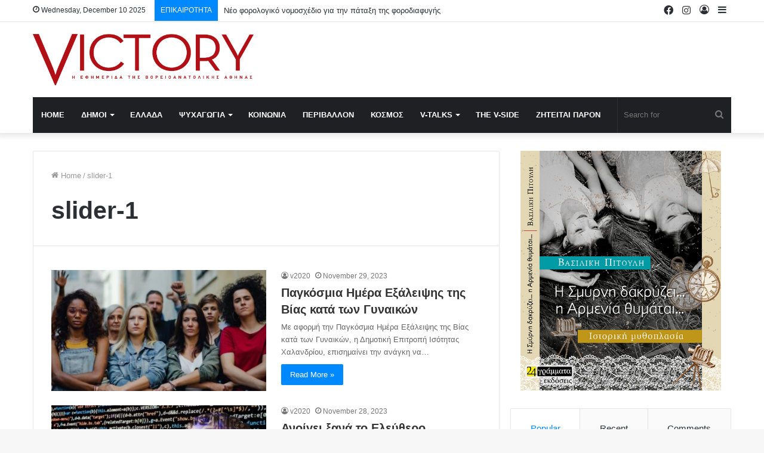

--- FILE ---
content_type: text/html; charset=UTF-8
request_url: https://victory-press.gr/category/slider-1/
body_size: 19476
content:
<!DOCTYPE html>
<html lang="en-US" class="" data-skin="light">
<head>
	<meta charset="UTF-8" />
	<link rel="profile" href="https://gmpg.org/xfn/11" />
	<title>slider-1 &#8211; Victory Press</title>

<meta http-equiv='x-dns-prefetch-control' content='on'>
<link rel='dns-prefetch' href='//cdnjs.cloudflare.com' />
<link rel='dns-prefetch' href='//ajax.googleapis.com' />
<link rel='dns-prefetch' href='//fonts.googleapis.com' />
<link rel='dns-prefetch' href='//fonts.gstatic.com' />
<link rel='dns-prefetch' href='//s.gravatar.com' />
<link rel='dns-prefetch' href='//www.google-analytics.com' />
<link rel='preload' as='image' href='https://victory-press.gr/wp-content/uploads/2020/05/title.jpg'>
<link rel='preload' as='font' href='https://victory-press.gr/wp-content/themes/jannah/assets/fonts/tielabs-fonticon/tielabs-fonticon.woff' type='font/woff' crossorigin='anonymous' />
<link rel='preload' as='font' href='https://victory-press.gr/wp-content/themes/jannah/assets/fonts/fontawesome/fa-solid-900.woff2' type='font/woff2' crossorigin='anonymous' />
<link rel='preload' as='font' href='https://victory-press.gr/wp-content/themes/jannah/assets/fonts/fontawesome/fa-brands-400.woff2' type='font/woff2' crossorigin='anonymous' />
<link rel='preload' as='font' href='https://victory-press.gr/wp-content/themes/jannah/assets/fonts/fontawesome/fa-regular-400.woff2' type='font/woff2' crossorigin='anonymous' />
<meta name='robots' content='max-image-preview:large' />
<link rel='dns-prefetch' href='//www.googletagmanager.com' />
<link rel="alternate" type="application/rss+xml" title="Victory Press &raquo; Feed" href="https://victory-press.gr/feed/" />
<link rel="alternate" type="application/rss+xml" title="Victory Press &raquo; Comments Feed" href="https://victory-press.gr/comments/feed/" />
<link rel="alternate" type="application/rss+xml" title="Victory Press &raquo; slider-1 Category Feed" href="https://victory-press.gr/category/slider-1/feed/" />
<script type="text/javascript">
/* <![CDATA[ */
window._wpemojiSettings = {"baseUrl":"https:\/\/s.w.org\/images\/core\/emoji\/14.0.0\/72x72\/","ext":".png","svgUrl":"https:\/\/s.w.org\/images\/core\/emoji\/14.0.0\/svg\/","svgExt":".svg","source":{"concatemoji":"https:\/\/victory-press.gr\/wp-includes\/js\/wp-emoji-release.min.js?ver=6.4.7"}};
/*! This file is auto-generated */
!function(i,n){var o,s,e;function c(e){try{var t={supportTests:e,timestamp:(new Date).valueOf()};sessionStorage.setItem(o,JSON.stringify(t))}catch(e){}}function p(e,t,n){e.clearRect(0,0,e.canvas.width,e.canvas.height),e.fillText(t,0,0);var t=new Uint32Array(e.getImageData(0,0,e.canvas.width,e.canvas.height).data),r=(e.clearRect(0,0,e.canvas.width,e.canvas.height),e.fillText(n,0,0),new Uint32Array(e.getImageData(0,0,e.canvas.width,e.canvas.height).data));return t.every(function(e,t){return e===r[t]})}function u(e,t,n){switch(t){case"flag":return n(e,"\ud83c\udff3\ufe0f\u200d\u26a7\ufe0f","\ud83c\udff3\ufe0f\u200b\u26a7\ufe0f")?!1:!n(e,"\ud83c\uddfa\ud83c\uddf3","\ud83c\uddfa\u200b\ud83c\uddf3")&&!n(e,"\ud83c\udff4\udb40\udc67\udb40\udc62\udb40\udc65\udb40\udc6e\udb40\udc67\udb40\udc7f","\ud83c\udff4\u200b\udb40\udc67\u200b\udb40\udc62\u200b\udb40\udc65\u200b\udb40\udc6e\u200b\udb40\udc67\u200b\udb40\udc7f");case"emoji":return!n(e,"\ud83e\udef1\ud83c\udffb\u200d\ud83e\udef2\ud83c\udfff","\ud83e\udef1\ud83c\udffb\u200b\ud83e\udef2\ud83c\udfff")}return!1}function f(e,t,n){var r="undefined"!=typeof WorkerGlobalScope&&self instanceof WorkerGlobalScope?new OffscreenCanvas(300,150):i.createElement("canvas"),a=r.getContext("2d",{willReadFrequently:!0}),o=(a.textBaseline="top",a.font="600 32px Arial",{});return e.forEach(function(e){o[e]=t(a,e,n)}),o}function t(e){var t=i.createElement("script");t.src=e,t.defer=!0,i.head.appendChild(t)}"undefined"!=typeof Promise&&(o="wpEmojiSettingsSupports",s=["flag","emoji"],n.supports={everything:!0,everythingExceptFlag:!0},e=new Promise(function(e){i.addEventListener("DOMContentLoaded",e,{once:!0})}),new Promise(function(t){var n=function(){try{var e=JSON.parse(sessionStorage.getItem(o));if("object"==typeof e&&"number"==typeof e.timestamp&&(new Date).valueOf()<e.timestamp+604800&&"object"==typeof e.supportTests)return e.supportTests}catch(e){}return null}();if(!n){if("undefined"!=typeof Worker&&"undefined"!=typeof OffscreenCanvas&&"undefined"!=typeof URL&&URL.createObjectURL&&"undefined"!=typeof Blob)try{var e="postMessage("+f.toString()+"("+[JSON.stringify(s),u.toString(),p.toString()].join(",")+"));",r=new Blob([e],{type:"text/javascript"}),a=new Worker(URL.createObjectURL(r),{name:"wpTestEmojiSupports"});return void(a.onmessage=function(e){c(n=e.data),a.terminate(),t(n)})}catch(e){}c(n=f(s,u,p))}t(n)}).then(function(e){for(var t in e)n.supports[t]=e[t],n.supports.everything=n.supports.everything&&n.supports[t],"flag"!==t&&(n.supports.everythingExceptFlag=n.supports.everythingExceptFlag&&n.supports[t]);n.supports.everythingExceptFlag=n.supports.everythingExceptFlag&&!n.supports.flag,n.DOMReady=!1,n.readyCallback=function(){n.DOMReady=!0}}).then(function(){return e}).then(function(){var e;n.supports.everything||(n.readyCallback(),(e=n.source||{}).concatemoji?t(e.concatemoji):e.wpemoji&&e.twemoji&&(t(e.twemoji),t(e.wpemoji)))}))}((window,document),window._wpemojiSettings);
/* ]]> */
</script>
<style id='wp-emoji-styles-inline-css' type='text/css'>

	img.wp-smiley, img.emoji {
		display: inline !important;
		border: none !important;
		box-shadow: none !important;
		height: 1em !important;
		width: 1em !important;
		margin: 0 0.07em !important;
		vertical-align: -0.1em !important;
		background: none !important;
		padding: 0 !important;
	}
</style>
<style id='classic-theme-styles-inline-css' type='text/css'>
/*! This file is auto-generated */
.wp-block-button__link{color:#fff;background-color:#32373c;border-radius:9999px;box-shadow:none;text-decoration:none;padding:calc(.667em + 2px) calc(1.333em + 2px);font-size:1.125em}.wp-block-file__button{background:#32373c;color:#fff;text-decoration:none}
</style>
<style id='global-styles-inline-css' type='text/css'>
body{--wp--preset--color--black: #000000;--wp--preset--color--cyan-bluish-gray: #abb8c3;--wp--preset--color--white: #ffffff;--wp--preset--color--pale-pink: #f78da7;--wp--preset--color--vivid-red: #cf2e2e;--wp--preset--color--luminous-vivid-orange: #ff6900;--wp--preset--color--luminous-vivid-amber: #fcb900;--wp--preset--color--light-green-cyan: #7bdcb5;--wp--preset--color--vivid-green-cyan: #00d084;--wp--preset--color--pale-cyan-blue: #8ed1fc;--wp--preset--color--vivid-cyan-blue: #0693e3;--wp--preset--color--vivid-purple: #9b51e0;--wp--preset--gradient--vivid-cyan-blue-to-vivid-purple: linear-gradient(135deg,rgba(6,147,227,1) 0%,rgb(155,81,224) 100%);--wp--preset--gradient--light-green-cyan-to-vivid-green-cyan: linear-gradient(135deg,rgb(122,220,180) 0%,rgb(0,208,130) 100%);--wp--preset--gradient--luminous-vivid-amber-to-luminous-vivid-orange: linear-gradient(135deg,rgba(252,185,0,1) 0%,rgba(255,105,0,1) 100%);--wp--preset--gradient--luminous-vivid-orange-to-vivid-red: linear-gradient(135deg,rgba(255,105,0,1) 0%,rgb(207,46,46) 100%);--wp--preset--gradient--very-light-gray-to-cyan-bluish-gray: linear-gradient(135deg,rgb(238,238,238) 0%,rgb(169,184,195) 100%);--wp--preset--gradient--cool-to-warm-spectrum: linear-gradient(135deg,rgb(74,234,220) 0%,rgb(151,120,209) 20%,rgb(207,42,186) 40%,rgb(238,44,130) 60%,rgb(251,105,98) 80%,rgb(254,248,76) 100%);--wp--preset--gradient--blush-light-purple: linear-gradient(135deg,rgb(255,206,236) 0%,rgb(152,150,240) 100%);--wp--preset--gradient--blush-bordeaux: linear-gradient(135deg,rgb(254,205,165) 0%,rgb(254,45,45) 50%,rgb(107,0,62) 100%);--wp--preset--gradient--luminous-dusk: linear-gradient(135deg,rgb(255,203,112) 0%,rgb(199,81,192) 50%,rgb(65,88,208) 100%);--wp--preset--gradient--pale-ocean: linear-gradient(135deg,rgb(255,245,203) 0%,rgb(182,227,212) 50%,rgb(51,167,181) 100%);--wp--preset--gradient--electric-grass: linear-gradient(135deg,rgb(202,248,128) 0%,rgb(113,206,126) 100%);--wp--preset--gradient--midnight: linear-gradient(135deg,rgb(2,3,129) 0%,rgb(40,116,252) 100%);--wp--preset--font-size--small: 13px;--wp--preset--font-size--medium: 20px;--wp--preset--font-size--large: 36px;--wp--preset--font-size--x-large: 42px;--wp--preset--spacing--20: 0.44rem;--wp--preset--spacing--30: 0.67rem;--wp--preset--spacing--40: 1rem;--wp--preset--spacing--50: 1.5rem;--wp--preset--spacing--60: 2.25rem;--wp--preset--spacing--70: 3.38rem;--wp--preset--spacing--80: 5.06rem;--wp--preset--shadow--natural: 6px 6px 9px rgba(0, 0, 0, 0.2);--wp--preset--shadow--deep: 12px 12px 50px rgba(0, 0, 0, 0.4);--wp--preset--shadow--sharp: 6px 6px 0px rgba(0, 0, 0, 0.2);--wp--preset--shadow--outlined: 6px 6px 0px -3px rgba(255, 255, 255, 1), 6px 6px rgba(0, 0, 0, 1);--wp--preset--shadow--crisp: 6px 6px 0px rgba(0, 0, 0, 1);}:where(.is-layout-flex){gap: 0.5em;}:where(.is-layout-grid){gap: 0.5em;}body .is-layout-flow > .alignleft{float: left;margin-inline-start: 0;margin-inline-end: 2em;}body .is-layout-flow > .alignright{float: right;margin-inline-start: 2em;margin-inline-end: 0;}body .is-layout-flow > .aligncenter{margin-left: auto !important;margin-right: auto !important;}body .is-layout-constrained > .alignleft{float: left;margin-inline-start: 0;margin-inline-end: 2em;}body .is-layout-constrained > .alignright{float: right;margin-inline-start: 2em;margin-inline-end: 0;}body .is-layout-constrained > .aligncenter{margin-left: auto !important;margin-right: auto !important;}body .is-layout-constrained > :where(:not(.alignleft):not(.alignright):not(.alignfull)){max-width: var(--wp--style--global--content-size);margin-left: auto !important;margin-right: auto !important;}body .is-layout-constrained > .alignwide{max-width: var(--wp--style--global--wide-size);}body .is-layout-flex{display: flex;}body .is-layout-flex{flex-wrap: wrap;align-items: center;}body .is-layout-flex > *{margin: 0;}body .is-layout-grid{display: grid;}body .is-layout-grid > *{margin: 0;}:where(.wp-block-columns.is-layout-flex){gap: 2em;}:where(.wp-block-columns.is-layout-grid){gap: 2em;}:where(.wp-block-post-template.is-layout-flex){gap: 1.25em;}:where(.wp-block-post-template.is-layout-grid){gap: 1.25em;}.has-black-color{color: var(--wp--preset--color--black) !important;}.has-cyan-bluish-gray-color{color: var(--wp--preset--color--cyan-bluish-gray) !important;}.has-white-color{color: var(--wp--preset--color--white) !important;}.has-pale-pink-color{color: var(--wp--preset--color--pale-pink) !important;}.has-vivid-red-color{color: var(--wp--preset--color--vivid-red) !important;}.has-luminous-vivid-orange-color{color: var(--wp--preset--color--luminous-vivid-orange) !important;}.has-luminous-vivid-amber-color{color: var(--wp--preset--color--luminous-vivid-amber) !important;}.has-light-green-cyan-color{color: var(--wp--preset--color--light-green-cyan) !important;}.has-vivid-green-cyan-color{color: var(--wp--preset--color--vivid-green-cyan) !important;}.has-pale-cyan-blue-color{color: var(--wp--preset--color--pale-cyan-blue) !important;}.has-vivid-cyan-blue-color{color: var(--wp--preset--color--vivid-cyan-blue) !important;}.has-vivid-purple-color{color: var(--wp--preset--color--vivid-purple) !important;}.has-black-background-color{background-color: var(--wp--preset--color--black) !important;}.has-cyan-bluish-gray-background-color{background-color: var(--wp--preset--color--cyan-bluish-gray) !important;}.has-white-background-color{background-color: var(--wp--preset--color--white) !important;}.has-pale-pink-background-color{background-color: var(--wp--preset--color--pale-pink) !important;}.has-vivid-red-background-color{background-color: var(--wp--preset--color--vivid-red) !important;}.has-luminous-vivid-orange-background-color{background-color: var(--wp--preset--color--luminous-vivid-orange) !important;}.has-luminous-vivid-amber-background-color{background-color: var(--wp--preset--color--luminous-vivid-amber) !important;}.has-light-green-cyan-background-color{background-color: var(--wp--preset--color--light-green-cyan) !important;}.has-vivid-green-cyan-background-color{background-color: var(--wp--preset--color--vivid-green-cyan) !important;}.has-pale-cyan-blue-background-color{background-color: var(--wp--preset--color--pale-cyan-blue) !important;}.has-vivid-cyan-blue-background-color{background-color: var(--wp--preset--color--vivid-cyan-blue) !important;}.has-vivid-purple-background-color{background-color: var(--wp--preset--color--vivid-purple) !important;}.has-black-border-color{border-color: var(--wp--preset--color--black) !important;}.has-cyan-bluish-gray-border-color{border-color: var(--wp--preset--color--cyan-bluish-gray) !important;}.has-white-border-color{border-color: var(--wp--preset--color--white) !important;}.has-pale-pink-border-color{border-color: var(--wp--preset--color--pale-pink) !important;}.has-vivid-red-border-color{border-color: var(--wp--preset--color--vivid-red) !important;}.has-luminous-vivid-orange-border-color{border-color: var(--wp--preset--color--luminous-vivid-orange) !important;}.has-luminous-vivid-amber-border-color{border-color: var(--wp--preset--color--luminous-vivid-amber) !important;}.has-light-green-cyan-border-color{border-color: var(--wp--preset--color--light-green-cyan) !important;}.has-vivid-green-cyan-border-color{border-color: var(--wp--preset--color--vivid-green-cyan) !important;}.has-pale-cyan-blue-border-color{border-color: var(--wp--preset--color--pale-cyan-blue) !important;}.has-vivid-cyan-blue-border-color{border-color: var(--wp--preset--color--vivid-cyan-blue) !important;}.has-vivid-purple-border-color{border-color: var(--wp--preset--color--vivid-purple) !important;}.has-vivid-cyan-blue-to-vivid-purple-gradient-background{background: var(--wp--preset--gradient--vivid-cyan-blue-to-vivid-purple) !important;}.has-light-green-cyan-to-vivid-green-cyan-gradient-background{background: var(--wp--preset--gradient--light-green-cyan-to-vivid-green-cyan) !important;}.has-luminous-vivid-amber-to-luminous-vivid-orange-gradient-background{background: var(--wp--preset--gradient--luminous-vivid-amber-to-luminous-vivid-orange) !important;}.has-luminous-vivid-orange-to-vivid-red-gradient-background{background: var(--wp--preset--gradient--luminous-vivid-orange-to-vivid-red) !important;}.has-very-light-gray-to-cyan-bluish-gray-gradient-background{background: var(--wp--preset--gradient--very-light-gray-to-cyan-bluish-gray) !important;}.has-cool-to-warm-spectrum-gradient-background{background: var(--wp--preset--gradient--cool-to-warm-spectrum) !important;}.has-blush-light-purple-gradient-background{background: var(--wp--preset--gradient--blush-light-purple) !important;}.has-blush-bordeaux-gradient-background{background: var(--wp--preset--gradient--blush-bordeaux) !important;}.has-luminous-dusk-gradient-background{background: var(--wp--preset--gradient--luminous-dusk) !important;}.has-pale-ocean-gradient-background{background: var(--wp--preset--gradient--pale-ocean) !important;}.has-electric-grass-gradient-background{background: var(--wp--preset--gradient--electric-grass) !important;}.has-midnight-gradient-background{background: var(--wp--preset--gradient--midnight) !important;}.has-small-font-size{font-size: var(--wp--preset--font-size--small) !important;}.has-medium-font-size{font-size: var(--wp--preset--font-size--medium) !important;}.has-large-font-size{font-size: var(--wp--preset--font-size--large) !important;}.has-x-large-font-size{font-size: var(--wp--preset--font-size--x-large) !important;}
.wp-block-navigation a:where(:not(.wp-element-button)){color: inherit;}
:where(.wp-block-post-template.is-layout-flex){gap: 1.25em;}:where(.wp-block-post-template.is-layout-grid){gap: 1.25em;}
:where(.wp-block-columns.is-layout-flex){gap: 2em;}:where(.wp-block-columns.is-layout-grid){gap: 2em;}
.wp-block-pullquote{font-size: 1.5em;line-height: 1.6;}
</style>
<link rel='stylesheet' id='taqyeem-buttons-style-css' href='https://victory-press.gr/wp-content/plugins/taqyeem-buttons/assets/style.css?ver=6.4.7' type='text/css' media='all' />
<link rel='stylesheet' id='tie-css-base-css' href='https://victory-press.gr/wp-content/themes/jannah/assets/css/base.min.css?ver=5.4.10' type='text/css' media='all' />
<link rel='stylesheet' id='tie-css-styles-css' href='https://victory-press.gr/wp-content/themes/jannah/assets/css/style.min.css?ver=5.4.10' type='text/css' media='all' />
<link rel='stylesheet' id='tie-css-widgets-css' href='https://victory-press.gr/wp-content/themes/jannah/assets/css/widgets.min.css?ver=5.4.10' type='text/css' media='all' />
<link rel='stylesheet' id='tie-css-helpers-css' href='https://victory-press.gr/wp-content/themes/jannah/assets/css/helpers.min.css?ver=5.4.10' type='text/css' media='all' />
<link rel='stylesheet' id='tie-fontawesome5-css' href='https://victory-press.gr/wp-content/themes/jannah/assets/css/fontawesome.css?ver=5.4.10' type='text/css' media='all' />
<link rel='stylesheet' id='tie-css-ilightbox-css' href='https://victory-press.gr/wp-content/themes/jannah/assets/ilightbox/dark-skin/skin.css?ver=5.4.10' type='text/css' media='all' />
<link rel='stylesheet' id='tie-css-shortcodes-css' href='https://victory-press.gr/wp-content/themes/jannah/assets/css/plugins/shortcodes.min.css?ver=5.4.10' type='text/css' media='all' />
<link rel='stylesheet' id='taqyeem-styles-css' href='https://victory-press.gr/wp-content/themes/jannah/assets/css/plugins/taqyeem.min.css?ver=5.4.10' type='text/css' media='all' />
<style id='taqyeem-styles-inline-css' type='text/css'>
.logo-text,h1,h2,h3,h4,h5,h6,.the-subtitle{font-family: Tahoma,Geneva,sans-serif;}#main-nav .main-menu > ul > li > a{text-transform: uppercase;}.tie-cat-20,.tie-cat-item-20 > span{background-color:#e67e22 !important;color:#FFFFFF !important;}.tie-cat-20:after{border-top-color:#e67e22 !important;}.tie-cat-20:hover{background-color:#c86004 !important;}.tie-cat-20:hover:after{border-top-color:#c86004 !important;}.tie-cat-28,.tie-cat-item-28 > span{background-color:#2ecc71 !important;color:#FFFFFF !important;}.tie-cat-28:after{border-top-color:#2ecc71 !important;}.tie-cat-28:hover{background-color:#10ae53 !important;}.tie-cat-28:hover:after{border-top-color:#10ae53 !important;}.tie-cat-33,.tie-cat-item-33 > span{background-color:#9b59b6 !important;color:#FFFFFF !important;}.tie-cat-33:after{border-top-color:#9b59b6 !important;}.tie-cat-33:hover{background-color:#7d3b98 !important;}.tie-cat-33:hover:after{border-top-color:#7d3b98 !important;}.tie-cat-35,.tie-cat-item-35 > span{background-color:#34495e !important;color:#FFFFFF !important;}.tie-cat-35:after{border-top-color:#34495e !important;}.tie-cat-35:hover{background-color:#162b40 !important;}.tie-cat-35:hover:after{border-top-color:#162b40 !important;}.tie-cat-37,.tie-cat-item-37 > span{background-color:#795548 !important;color:#FFFFFF !important;}.tie-cat-37:after{border-top-color:#795548 !important;}.tie-cat-37:hover{background-color:#5b372a !important;}.tie-cat-37:hover:after{border-top-color:#5b372a !important;}.tie-cat-38,.tie-cat-item-38 > span{background-color:#4CAF50 !important;color:#FFFFFF !important;}.tie-cat-38:after{border-top-color:#4CAF50 !important;}.tie-cat-38:hover{background-color:#2e9132 !important;}.tie-cat-38:hover:after{border-top-color:#2e9132 !important;}@media (max-width: 991px){.side-aside.dark-skin{background: #dd0404;background: -webkit-linear-gradient(135deg,#dd0404,#dd0404 );background: -moz-linear-gradient(135deg,#dd0404,#dd0404 );background: -o-linear-gradient(135deg,#dd0404,#dd0404 );background: linear-gradient(135deg,#dd0404,#dd0404 );}}.image-logo{margin-bottom: 20px !Important;margin-top: 20px !Important;}
</style>
<script type="text/javascript" src="https://victory-press.gr/wp-includes/js/jquery/jquery.min.js?ver=3.7.1" id="jquery-core-js"></script>
<script type="text/javascript" src="https://victory-press.gr/wp-includes/js/jquery/jquery-migrate.min.js?ver=3.4.1" id="jquery-migrate-js"></script>

<!-- Google Analytics snippet added by Site Kit -->
<script type="text/javascript" src="https://www.googletagmanager.com/gtag/js?id=GT-TXBSTKN" id="google_gtagjs-js" async></script>
<script type="text/javascript" id="google_gtagjs-js-after">
/* <![CDATA[ */
window.dataLayer = window.dataLayer || [];function gtag(){dataLayer.push(arguments);}
gtag('set', 'linker', {"domains":["victory-press.gr"]} );
gtag("js", new Date());
gtag("set", "developer_id.dZTNiMT", true);
gtag("config", "GT-TXBSTKN");
/* ]]> */
</script>

<!-- End Google Analytics snippet added by Site Kit -->
<link rel="https://api.w.org/" href="https://victory-press.gr/wp-json/" /><link rel="alternate" type="application/json" href="https://victory-press.gr/wp-json/wp/v2/categories/9179" /><link rel="EditURI" type="application/rsd+xml" title="RSD" href="https://victory-press.gr/xmlrpc.php?rsd" />
<meta name="generator" content="WordPress 6.4.7" />
<meta name="generator" content="Site Kit by Google 1.108.0" /><script type='text/javascript'>
/* <![CDATA[ */
var taqyeem = {"ajaxurl":"https://victory-press.gr/wp-admin/admin-ajax.php" , "your_rating":"Your Rating:"};
/* ]]> */
</script>

<meta http-equiv="X-UA-Compatible" content="IE=edge"><!-- Global site tag (gtag.js) - Google Analytics -->
<script async src="https://www.googletagmanager.com/gtag/js?id=UA-107297291-20"></script>
<script>
  window.dataLayer = window.dataLayer || [];
  function gtag(){dataLayer.push(arguments);}
  gtag('js', new Date());

  gtag('config', 'UA-107297291-20');
</script>

<style>
	.breaking-title:before{
		background: #08f !important;
	}
	
	#search-input{
		width: 190px !important;
	}
</style>
<meta name="theme-color" content="#0088ff" /><meta name="viewport" content="width=device-width, initial-scale=1.0" /><meta name="generator" content="Powered by WPBakery Page Builder - drag and drop page builder for WordPress."/>
<!--[if lte IE 9]><link rel="stylesheet" type="text/css" href="https://victory-press.gr/wp-content/plugins/js_composer_theme/assets/css/vc_lte_ie9.min.css" media="screen"><![endif]--><link rel="icon" href="https://victory-press.gr/wp-content/uploads/2020/05/cropped-V-DEMI-TRANSPARENT-32x32.png" sizes="32x32" />
<link rel="icon" href="https://victory-press.gr/wp-content/uploads/2020/05/cropped-V-DEMI-TRANSPARENT-192x192.png" sizes="192x192" />
<link rel="apple-touch-icon" href="https://victory-press.gr/wp-content/uploads/2020/05/cropped-V-DEMI-TRANSPARENT-180x180.png" />
<meta name="msapplication-TileImage" content="https://victory-press.gr/wp-content/uploads/2020/05/cropped-V-DEMI-TRANSPARENT-270x270.png" />
		<style type="text/css" id="wp-custom-css">
			#site-info, .random-post-icon{
	display:none !important;	
}

.tie-main-slider .slick-slide img{
	display: block;
}		</style>
		<noscript><style type="text/css"> .wpb_animate_when_almost_visible { opacity: 1; }</style></noscript></head>

<body id="tie-body" class="archive category category-slider-1 category-9179 tie-no-js wrapper-has-shadow block-head-1 magazine1 is-thumb-overlay-disabled is-desktop is-header-layout-3 has-header-ad sidebar-right has-sidebar hide_share_post_top hide_share_post_bottom wpb-js-composer js-comp-ver-5.4.4 vc_responsive">



<div class="background-overlay">

	<div id="tie-container" class="site tie-container">

		
		<div id="tie-wrapper">

			
<header id="theme-header" class="theme-header header-layout-3 main-nav-dark main-nav-default-dark main-nav-below main-nav-boxed has-stream-item top-nav-active top-nav-light top-nav-default-light top-nav-above has-shadow has-normal-width-logo mobile-header-default">
	
<nav id="top-nav"  class="has-date-breaking-components top-nav header-nav has-breaking-news" aria-label="Secondary Navigation">
	<div class="container">
		<div class="topbar-wrapper">

			
					<div class="topbar-today-date tie-icon">
						Wednesday, December 10 2025					</div>
					
			<div class="tie-alignleft">
				
<div class="breaking">

	<span class="breaking-title">
		<span class="tie-icon-bolt breaking-icon" aria-hidden="true"></span>
		<span class="breaking-title-text">ΕΠΙΚΑΙΡΟΤΗΤΑ</span>
	</span>

	<ul id="breaking-news-in-header" class="breaking-news" data-type="reveal">

		
							<li class="news-item">
								<a href="https://victory-press.gr/%ce%bd%ce%ad%ce%bf-%cf%86%ce%bf%cf%81%ce%bf%ce%bb%ce%bf%ce%b3%ce%b9%ce%ba%cf%8c-%ce%bd%ce%bf%ce%bc%ce%bf%cf%83%cf%87%ce%ad%ce%b4%ce%b9%ce%bf-%ce%b3%ce%b9%ce%b1-%cf%84%ce%b7%ce%bd-%cf%80%ce%ac%cf%84/">Νέο φορολογικό νομοσχέδιο για την πάταξη της φοροδιαφυγής</a>
							</li>

							
							<li class="news-item">
								<a href="https://victory-press.gr/%cf%87%cf%81%ce%b9%cf%83%cf%84%ce%bf%cf%8d%ce%b3%ce%b5%ce%bd%ce%bd%ce%b1-%cf%83%cf%84%ce%bf-%cf%87%ce%b1%ce%bb%ce%ac%ce%bd%ce%b4%cf%81%ce%b9-%ce%bf%ce%bb%ce%b5%cf%82-%ce%bf%ce%b9-%ce%b5%ce%ba%ce%b4/">Χριστούγεννα στο Χαλάνδρι- Ολες οι εκδηλώσεις του Δήμου</a>
							</li>

							
							<li class="news-item">
								<a href="https://victory-press.gr/%ce%bc%ce%b7%cf%84%cf%83%ce%bf%cf%84%ce%ac%ce%ba%ce%b7%cf%82-%cf%83%ce%bf%cf%85%ce%bd%ce%b1%ce%ba-%ce%ad%ce%bd%ce%b1-%cf%80%ce%b1%cf%81%ce%ac%ce%be%ce%b5%ce%bd%ce%bf-%ce%b8%ce%ad%ce%b1%cf%84%cf%81/">Μητσοτάκης -Σουνακ : Ένα παράξενο θέατρο που μας ζημιώνει</a>
							</li>

							
							<li class="news-item">
								<a href="https://victory-press.gr/%ce%b5%ce%b8%ce%b5%ce%bb%ce%bf%ce%bd%cf%84%ce%b9%ce%ba%cf%8c%cf%82-%ce%ba%ce%b1%ce%b8%ce%b1%cf%81%ce%b9%cf%83%ce%bc%cf%8c%cf%82-%cf%83%cf%84%ce%bf-%ce%bb%cf%8c%cf%86%ce%bf-%cf%84%ce%bf%cf%85-%cf%80/">Εθελοντικός Καθαρισμός στο Λόφο του Προφήτη Ηλία στη Νέα Πεντέλη</a>
							</li>

							
							<li class="news-item">
								<a href="https://victory-press.gr/%cf%80%ce%b1%ce%b3%ce%ba%cf%8c%cf%83%ce%bc%ce%b9%ce%b1-%ce%b7%ce%bc%ce%ad%cf%81%ce%b1-%ce%b5%ce%be%ce%ac%ce%bb%ce%b5%ce%b9%cf%88%ce%b7%cf%82-%cf%84%ce%b7%cf%82-%ce%b2%ce%af%ce%b1%cf%82-%ce%ba%ce%b1/">Παγκόσμια Ημέρα Εξάλειψης της Βίας κατά των Γυναικών</a>
							</li>

							
							<li class="news-item">
								<a href="https://victory-press.gr/%ce%b1%ce%bd%ce%bf%ce%af%ce%b3%ce%b5%ce%b9-%ce%be%ce%b1%ce%bd%ce%ac-%cf%84%ce%bf-%ce%b5%ce%bb%ce%b5%cf%8d%ce%b8%ce%b5%cf%81%ce%bf-%cf%80%ce%b1%ce%bd%ce%b5%cf%80%ce%b9%cf%83%cf%84%ce%ae%ce%bc%ce%b9/">Ανοίγει ξανά το Ελεύθερο Πανεπιστήμιο Χαλανδρίου</a>
							</li>

							
							<li class="news-item">
								<a href="https://victory-press.gr/%ce%b5%cf%80%ce%b9%cf%83%cf%84%cf%81%ce%bf%cf%86%ce%ae-%cf%84%cf%89%ce%bd-%ce%bc%ce%b1%cf%81%ce%bc%ce%ac%cf%81%cf%89%ce%bd-%cf%84%ce%bf%cf%85-%cf%80%ce%b1%cf%81%ce%b8%ce%b5%ce%bd%cf%8e%ce%bd%ce%b1/">Επιστροφή των Μαρμάρων του Παρθενώνα:Στο πλευρό της Ελλάδας η εφημερίδα Times</a>
							</li>

							
							<li class="news-item">
								<a href="https://victory-press.gr/%ce%ad%cf%81%cf%87%ce%b5%cf%84%ce%b1%ce%b9-%cf%84%ce%bf-2o-%cf%86%ce%b5%cf%83%cf%84%ce%b9%ce%b2%ce%ac%ce%bb-%cf%83%cf%84%ce%af%ce%b2%ce%bf%cf%85-%ce%b4%ce%ae%ce%bc%ce%bf%cf%85-%ce%b1%ce%b3%ce%af/">Έρχεται το «2o Φεστιβάλ Στίβου Δήμου Αγίας Παρασκευής»</a>
							</li>

							
							<li class="news-item">
								<a href="https://victory-press.gr/%ce%b9%cf%83%cf%81%ce%b1%ce%ae%ce%bb-%cf%87%ce%b1%ce%bc%ce%ac%cf%82-%ce%b7%cf%80%ce%b1-%cf%83%cf%85%ce%bc%cf%86%cf%89%ce%bd%ce%af%ce%b1-%ce%b3%ce%b9%ce%b1-%ce%b1%cf%80%ce%b5%ce%bb%ce%b5%cf%85%ce%b8/">Ισραήλ, Χαμάς, ΗΠΑ: συμφωνία για απελευθέρωση ομήρων</a>
							</li>

							
							<li class="news-item">
								<a href="https://victory-press.gr/%ce%bc%ce%b5%ce%b3%ce%b1%ce%bb%ce%b5%ce%b9%cf%8e%ce%b4%ce%b7%cf%82-%ce%ba%ce%b1%ce%b9-%ce%b5%ce%b9%cf%81%ce%b7%ce%bd%ce%b9%ce%ba%ce%ae-%cf%80%ce%bf%cf%81%ce%b5%ce%af%ce%b1-%ce%b3%ce%b9%ce%b1-%cf%84/">Μεγαλειώδης και ειρηνική πορεία για τα 50 χρόνια από το Πολυτεχνείο</a>
							</li>

							
	</ul>
</div><!-- #breaking /-->
			</div><!-- .tie-alignleft /-->

			<div class="tie-alignright">
				<ul class="components">	<li class="side-aside-nav-icon menu-item custom-menu-link">
		<a href="#">
			<span class="tie-icon-navicon" aria-hidden="true"></span>
			<span class="screen-reader-text">Sidebar</span>
		</a>
	</li>
		<li class="random-post-icon menu-item custom-menu-link">
		<a href="/category/slider-1/?random-post=1" class="random-post" title="Random Article" rel="nofollow">
			<span class="tie-icon-random" aria-hidden="true"></span>
			<span class="screen-reader-text">Random Article</span>
		</a>
	</li>
	
	
		<li class=" popup-login-icon menu-item custom-menu-link">
			<a href="#" class="lgoin-btn tie-popup-trigger">
				<span class="tie-icon-author" aria-hidden="true"></span>
				<span class="screen-reader-text">Log In</span>			</a>
		</li>

			 <li class="social-icons-item"><a class="social-link instagram-social-icon" rel="external noopener nofollow" target="_blank" href="https://www.instagram.com/victoryfreepress/"><span class="tie-social-icon tie-icon-instagram"></span><span class="screen-reader-text">Instagram</span></a></li><li class="social-icons-item"><a class="social-link facebook-social-icon" rel="external noopener nofollow" target="_blank" href="https://www.facebook.com/Victoryfreepress"><span class="tie-social-icon tie-icon-facebook"></span><span class="screen-reader-text">Facebook</span></a></li> </ul><!-- Components -->			</div><!-- .tie-alignright /-->

		</div><!-- .topbar-wrapper /-->
	</div><!-- .container /-->
</nav><!-- #top-nav /-->

<div class="container header-container">
	<div class="tie-row logo-row">

		
		<div class="logo-wrapper">
			<div class="tie-col-md-4 logo-container clearfix">
				
		<div id="logo" class="image-logo" >

			
			<a title="Victory Press" href="https://victory-press.gr/">
				
				<picture class="tie-logo-default tie-logo-picture">
					<source class="tie-logo-source-default tie-logo-source" srcset="https://victory-press.gr/wp-content/uploads/2020/05/title.jpg">
					<img class="tie-logo-img-default tie-logo-img" src="https://victory-press.gr/wp-content/uploads/2020/05/title.jpg" alt="Victory Press" width="2399" height="558" style="max-height:558px; width: auto;" />
				</picture>
						</a>

			
		</div><!-- #logo /-->

		<div id="mobile-header-components-area_2" class="mobile-header-components"><ul class="components"><li class="mobile-component_menu custom-menu-link"><a href="#" id="mobile-menu-icon" class=""><span class="tie-mobile-menu-icon nav-icon is-layout-1"></span><span class="screen-reader-text">Menu</span></a></li></ul></div>			</div><!-- .tie-col /-->
		</div><!-- .logo-wrapper /-->

		<div class="tie-col-md-8 stream-item stream-item-top-wrapper"><div class="stream-item-top"></div></div><!-- .tie-col /-->
	</div><!-- .tie-row /-->
</div><!-- .container /-->

<div class="main-nav-wrapper">
	<nav id="main-nav" data-skin="search-in-main-nav" class="main-nav header-nav live-search-parent"  aria-label="Primary Navigation">
		<div class="container">

			<div class="main-menu-wrapper">

				
				<div id="menu-components-wrap">

					
					<div class="main-menu main-menu-wrap tie-alignleft">
						<div id="main-nav-menu" class="main-menu header-menu"><ul id="menu-tielabs-main-menu" class="menu" role="menubar"><li id="menu-item-978" class="menu-item menu-item-type-custom menu-item-object-custom menu-item-home menu-item-978"><a href="http://victory-press.gr/">Home</a></li>
<li id="menu-item-7166" class="menu-item menu-item-type-taxonomy menu-item-object-category menu-item-has-children menu-item-7166"><a href="https://victory-press.gr/category/dhmoi/">Δημοι</a>
<ul class="sub-menu menu-sub-content">
	<li id="menu-item-1081" class="menu-item menu-item-type-taxonomy menu-item-object-category menu-item-1081"><a href="https://victory-press.gr/category/agia-paraskeuh/">Αγία Παρασκευή</a></li>
	<li id="menu-item-7167" class="menu-item menu-item-type-taxonomy menu-item-object-category menu-item-7167"><a href="https://victory-press.gr/category/marousi/">Μαρούσι</a></li>
	<li id="menu-item-1080" class="menu-item menu-item-type-taxonomy menu-item-object-category menu-item-1080"><a href="https://victory-press.gr/category/vrilisia/">Βριλήσσια</a></li>
	<li id="menu-item-7187" class="menu-item menu-item-type-taxonomy menu-item-object-category menu-item-7187"><a href="https://victory-press.gr/category/%ce%ba%ce%b7%cf%86%ce%b9%cf%83%ce%b9%ce%ac/">Κηφισιά</a></li>
	<li id="menu-item-10913" class="menu-item menu-item-type-taxonomy menu-item-object-category menu-item-10913"><a href="https://victory-press.gr/category/%ce%b3%ce%b5%cf%81%ce%b1%ce%ba%ce%b1%cf%82-%cf%80%ce%b1%ce%bb%ce%bb%ce%ae%ce%bd%ce%b7-new/">Γερακας-Παλλήνη</a></li>
	<li id="menu-item-7168" class="menu-item menu-item-type-taxonomy menu-item-object-category menu-item-7168"><a href="https://victory-press.gr/category/papagou-xolargos/">Παπάγου-Χολαργός</a></li>
	<li id="menu-item-3194" class="menu-item menu-item-type-taxonomy menu-item-object-category menu-item-3194"><a href="https://victory-press.gr/category/pentelh/">Πεντέλη</a></li>
	<li id="menu-item-7169" class="menu-item menu-item-type-taxonomy menu-item-object-category menu-item-7169"><a href="https://victory-press.gr/category/filothei-psyxiko/">Φιλοθέη-Ψυχικό</a></li>
	<li id="menu-item-1082" class="menu-item menu-item-type-taxonomy menu-item-object-category menu-item-1082"><a href="https://victory-press.gr/category/xalandri/">Χαλάνδρι</a></li>
	<li id="menu-item-9811" class="menu-item menu-item-type-taxonomy menu-item-object-category menu-item-9811"><a href="https://victory-press.gr/category/%ce%b7%cf%81%ce%ac%ce%ba%ce%bb%ce%b5%ce%b9%ce%bf/">Ηράκλειο</a></li>
	<li id="menu-item-7186" class="menu-item menu-item-type-taxonomy menu-item-object-category menu-item-7186"><a href="https://victory-press.gr/category/%ce%b1%ce%b8%ce%ae%ce%bd%ce%b1/">Αθήνα</a></li>
	<li id="menu-item-7183" class="menu-item menu-item-type-taxonomy menu-item-object-category menu-item-7183"><a href="https://victory-press.gr/category/giati-k-dhmarxe/">Γιατί κ. Δήμαρχε?</a></li>
</ul>
</li>
<li id="menu-item-7261" class="menu-item menu-item-type-taxonomy menu-item-object-category menu-item-7261"><a href="https://victory-press.gr/category/greece/">Ελλαδα</a></li>
<li id="menu-item-7171" class="menu-item menu-item-type-taxonomy menu-item-object-category menu-item-has-children menu-item-7171"><a href="https://victory-press.gr/category/psyxagwgia/">Ψυχαγωγια</a>
<ul class="sub-menu menu-sub-content">
	<li id="menu-item-7172" class="menu-item menu-item-type-taxonomy menu-item-object-category menu-item-7172"><a href="https://victory-press.gr/category/theatro/">Θέατρο</a></li>
	<li id="menu-item-7173" class="menu-item menu-item-type-taxonomy menu-item-object-category menu-item-7173"><a href="https://victory-press.gr/category/mousiki/">Μουσική</a></li>
	<li id="menu-item-7174" class="menu-item menu-item-type-taxonomy menu-item-object-category menu-item-7174"><a href="https://victory-press.gr/category/kinhmatografos/">Κινηματογράφος</a></li>
	<li id="menu-item-7175" class="menu-item menu-item-type-taxonomy menu-item-object-category menu-item-7175"><a href="https://victory-press.gr/category/texnes/">Τέχνες</a></li>
	<li id="menu-item-7177" class="menu-item menu-item-type-taxonomy menu-item-object-category menu-item-7177"><a href="https://victory-press.gr/category/athlitika/">Αθλητικά</a></li>
	<li id="menu-item-14608" class="menu-item menu-item-type-taxonomy menu-item-object-category menu-item-14608"><a href="https://victory-press.gr/category/%ce%b2%ce%b9%ce%b2%ce%bb%ce%af%ce%bf/">Βιβλίο</a></li>
	<li id="menu-item-14607" class="menu-item menu-item-type-taxonomy menu-item-object-category menu-item-14607"><a href="https://victory-press.gr/category/%cf%80%ce%ac%ce%bc%ce%b5-%ce%bc%ce%b9%ce%b1-%ce%b2%cf%8c%ce%bb%cf%84%ce%b1/">Πάμε μια βόλτα?</a></li>
</ul>
</li>
<li id="menu-item-7178" class="menu-item menu-item-type-taxonomy menu-item-object-category menu-item-7178"><a href="https://victory-press.gr/category/community/">Κοινωνια</a></li>
<li id="menu-item-1083" class="menu-item menu-item-type-taxonomy menu-item-object-category menu-item-1083"><a href="https://victory-press.gr/category/perivallon/">Περιβαλλον</a></li>
<li id="menu-item-14602" class="menu-item menu-item-type-taxonomy menu-item-object-category menu-item-14602"><a href="https://victory-press.gr/category/%ce%ba%cf%8c%cf%83%ce%bc%ce%bf%cf%82/">Κοσμος</a></li>
<li id="menu-item-7179" class="menu-item menu-item-type-taxonomy menu-item-object-category menu-item-has-children menu-item-7179"><a href="https://victory-press.gr/category/v-talks/">V-talks</a>
<ul class="sub-menu menu-sub-content">
	<li id="menu-item-7185" class="menu-item menu-item-type-taxonomy menu-item-object-category menu-item-7185"><a href="https://victory-press.gr/category/%cf%83%cf%85%ce%bd%ce%b5%ce%bd%cf%84%ce%b5%cf%8d%ce%be%ce%b5%ce%b9%cf%82/">Συνεντεύξεις</a></li>
	<li id="menu-item-7181" class="menu-item menu-item-type-taxonomy menu-item-object-category menu-item-7181"><a href="https://victory-press.gr/category/apopseis/">Απόψεις</a></li>
	<li id="menu-item-7182" class="menu-item menu-item-type-taxonomy menu-item-object-category menu-item-7182"><a href="https://victory-press.gr/category/selfie/">#Selfie</a></li>
</ul>
</li>
<li id="menu-item-7180" class="menu-item menu-item-type-taxonomy menu-item-object-category menu-item-7180"><a href="https://victory-press.gr/category/v-side/">The V-side</a></li>
<li id="menu-item-7184" class="menu-item menu-item-type-taxonomy menu-item-object-category menu-item-7184"><a href="https://victory-press.gr/category/zhteitai-paron/">Ζητειται Παρον</a></li>
</ul></div>					</div><!-- .main-menu.tie-alignleft /-->

					<ul class="components">		<li class="search-bar menu-item custom-menu-link" aria-label="Search">
			<form method="get" id="search" action="https://victory-press.gr/">
				<input id="search-input" class="is-ajax-search"  inputmode="search" type="text" name="s" title="Search for" placeholder="Search for" />
				<button id="search-submit" type="submit">
					<span class="tie-icon-search tie-search-icon" aria-hidden="true"></span>
					<span class="screen-reader-text">Search for</span>
				</button>
			</form>
		</li>
			<li class="random-post-icon menu-item custom-menu-link">
		<a href="/category/slider-1/?random-post=1" class="random-post" title="Random Article" rel="nofollow">
			<span class="tie-icon-random" aria-hidden="true"></span>
			<span class="screen-reader-text">Random Article</span>
		</a>
	</li>
	</ul><!-- Components -->
				</div><!-- #menu-components-wrap /-->
			</div><!-- .main-menu-wrapper /-->
		</div><!-- .container /-->
	</nav><!-- #main-nav /-->
</div><!-- .main-nav-wrapper /-->

</header>

<div id="content" class="site-content container"><div id="main-content-row" class="tie-row main-content-row">
	<div class="main-content tie-col-md-8 tie-col-xs-12" role="main">

		
			<header class="entry-header-outer container-wrapper">
				<nav id="breadcrumb"><a href="https://victory-press.gr/"><span class="tie-icon-home" aria-hidden="true"></span> Home</a><em class="delimiter">/</em><span class="current">slider-1</span></nav><script type="application/ld+json">{"@context":"http:\/\/schema.org","@type":"BreadcrumbList","@id":"#Breadcrumb","itemListElement":[{"@type":"ListItem","position":1,"item":{"name":"Home","@id":"https:\/\/victory-press.gr\/"}}]}</script><h1 class="page-title">slider-1</h1>			</header><!-- .entry-header-outer /-->

			
		<div class="mag-box wide-post-box">
			<div class="container-wrapper">
				<div class="mag-box-container clearfix">
					<ul id="posts-container" data-layout="default" data-settings="{'uncropped_image':'jannah-image-post','category_meta':false,'post_meta':true,'excerpt':'true','excerpt_length':'20','read_more':'true','read_more_text':false,'media_overlay':false,'title_length':0,'is_full':false,'is_category':true}" class="posts-items">
<li class="post-item  post-39133 post type-post status-publish format-standard has-post-thumbnail category-9181 category-xalandri category-community category-dhmoi tag-6583 tag-7957 tie-standard">

	
			<a aria-label="Παγκόσμια Ημέρα Εξάλειψης της Βίας κατά των Γυναικών" href="https://victory-press.gr/%cf%80%ce%b1%ce%b3%ce%ba%cf%8c%cf%83%ce%bc%ce%b9%ce%b1-%ce%b7%ce%bc%ce%ad%cf%81%ce%b1-%ce%b5%ce%be%ce%ac%ce%bb%ce%b5%ce%b9%cf%88%ce%b7%cf%82-%cf%84%ce%b7%cf%82-%ce%b2%ce%af%ce%b1%cf%82-%ce%ba%ce%b1/" class="post-thumb"><img width="390" height="220" src="https://victory-press.gr/wp-content/uploads/2023/11/iStock-1282328133-1200x840-1-390x220.jpg" class="attachment-jannah-image-large size-jannah-image-large wp-post-image" alt="" decoding="async" fetchpriority="high" /></a>
	<div class="post-details">

		<div class="post-meta clearfix"><span class="author-meta single-author no-avatars"><span class="meta-item meta-author-wrapper meta-author-6"><span class="meta-author"><a href="https://victory-press.gr/author/v2020/" class="author-name tie-icon" title="v2020">v2020</a></span></span></span><span class="date meta-item tie-icon">November 29, 2023</span><div class="tie-alignright"></div></div><!-- .post-meta -->
		<h2 class="post-title"><a href="https://victory-press.gr/%cf%80%ce%b1%ce%b3%ce%ba%cf%8c%cf%83%ce%bc%ce%b9%ce%b1-%ce%b7%ce%bc%ce%ad%cf%81%ce%b1-%ce%b5%ce%be%ce%ac%ce%bb%ce%b5%ce%b9%cf%88%ce%b7%cf%82-%cf%84%ce%b7%cf%82-%ce%b2%ce%af%ce%b1%cf%82-%ce%ba%ce%b1/">Παγκόσμια Ημέρα Εξάλειψης της Βίας κατά των Γυναικών</a></h2>

						<p class="post-excerpt">Mε αφορμή την Παγκόσμια Ημέρα Εξάλειψης της Βίας κατά των Γυναικών, η Δημοτική Επιτροπή Ισότητας Χαλανδρίου, επισημαίνει την ανάγκη να&hellip;</p>
				<a class="more-link button" href="https://victory-press.gr/%cf%80%ce%b1%ce%b3%ce%ba%cf%8c%cf%83%ce%bc%ce%b9%ce%b1-%ce%b7%ce%bc%ce%ad%cf%81%ce%b1-%ce%b5%ce%be%ce%ac%ce%bb%ce%b5%ce%b9%cf%88%ce%b7%cf%82-%cf%84%ce%b7%cf%82-%ce%b2%ce%af%ce%b1%cf%82-%ce%ba%ce%b1/">Read More &raquo;</a>	</div>
</li>

<li class="post-item  post-39128 post type-post status-publish format-standard has-post-thumbnail category-9181 category-agia-paraskeuh category-xalandri tag-9426 tie-standard">

	
			<a aria-label="Ανοίγει ξανά το Ελεύθερο Πανεπιστήμιο Χαλανδρίου" href="https://victory-press.gr/%ce%b1%ce%bd%ce%bf%ce%af%ce%b3%ce%b5%ce%b9-%ce%be%ce%b1%ce%bd%ce%ac-%cf%84%ce%bf-%ce%b5%ce%bb%ce%b5%cf%8d%ce%b8%ce%b5%cf%81%ce%bf-%cf%80%ce%b1%ce%bd%ce%b5%cf%80%ce%b9%cf%83%cf%84%ce%ae%ce%bc%ce%b9/" class="post-thumb"><img width="390" height="220" src="https://victory-press.gr/wp-content/uploads/2023/11/tehniti-noimosini-390x220.jpg" class="attachment-jannah-image-large size-jannah-image-large wp-post-image" alt="" decoding="async" /></a>
	<div class="post-details">

		<div class="post-meta clearfix"><span class="author-meta single-author no-avatars"><span class="meta-item meta-author-wrapper meta-author-6"><span class="meta-author"><a href="https://victory-press.gr/author/v2020/" class="author-name tie-icon" title="v2020">v2020</a></span></span></span><span class="date meta-item tie-icon">November 28, 2023</span><div class="tie-alignright"></div></div><!-- .post-meta -->
		<h2 class="post-title"><a href="https://victory-press.gr/%ce%b1%ce%bd%ce%bf%ce%af%ce%b3%ce%b5%ce%b9-%ce%be%ce%b1%ce%bd%ce%ac-%cf%84%ce%bf-%ce%b5%ce%bb%ce%b5%cf%8d%ce%b8%ce%b5%cf%81%ce%bf-%cf%80%ce%b1%ce%bd%ce%b5%cf%80%ce%b9%cf%83%cf%84%ce%ae%ce%bc%ce%b9/">Ανοίγει ξανά το Ελεύθερο Πανεπιστήμιο Χαλανδρίου</a></h2>

						<p class="post-excerpt">&nbsp; Διάλεξη με θέμα «Τεχνητή νοημοσύνη: Πλάθοντας το αύριο &#8211; Ανησυχίες και προσδοκίες» Με ένα επίκαιρο θέμα επιστρέφει το Ελεύθερο&hellip;</p>
				<a class="more-link button" href="https://victory-press.gr/%ce%b1%ce%bd%ce%bf%ce%af%ce%b3%ce%b5%ce%b9-%ce%be%ce%b1%ce%bd%ce%ac-%cf%84%ce%bf-%ce%b5%ce%bb%ce%b5%cf%8d%ce%b8%ce%b5%cf%81%ce%bf-%cf%80%ce%b1%ce%bd%ce%b5%cf%80%ce%b9%cf%83%cf%84%ce%ae%ce%bc%ce%b9/">Read More &raquo;</a>	</div>
</li>

<li class="post-item  post-39123 post type-post status-publish format-standard has-post-thumbnail category-9180 category-2948 category-featured tag-9883 tag-times tie-standard">

	
			<a aria-label="Επιστροφή των Μαρμάρων του Παρθενώνα:Στο πλευρό της Ελλάδας η εφημερίδα Times" href="https://victory-press.gr/%ce%b5%cf%80%ce%b9%cf%83%cf%84%cf%81%ce%bf%cf%86%ce%ae-%cf%84%cf%89%ce%bd-%ce%bc%ce%b1%cf%81%ce%bc%ce%ac%cf%81%cf%89%ce%bd-%cf%84%ce%bf%cf%85-%cf%80%ce%b1%cf%81%ce%b8%ce%b5%ce%bd%cf%8e%ce%bd%ce%b1/" class="post-thumb"><img width="390" height="220" src="https://victory-press.gr/wp-content/uploads/2023/11/18_24_02_mar-390x220.jpg" class="attachment-jannah-image-large size-jannah-image-large wp-post-image" alt="" decoding="async" srcset="https://victory-press.gr/wp-content/uploads/2023/11/18_24_02_mar-390x220.jpg 390w, https://victory-press.gr/wp-content/uploads/2023/11/18_24_02_mar-300x168.jpg 300w, https://victory-press.gr/wp-content/uploads/2023/11/18_24_02_mar-768x431.jpg 768w, https://victory-press.gr/wp-content/uploads/2023/11/18_24_02_mar.jpg 780w" sizes="(max-width: 390px) 100vw, 390px" /></a>
	<div class="post-details">

		<div class="post-meta clearfix"><span class="author-meta single-author no-avatars"><span class="meta-item meta-author-wrapper meta-author-6"><span class="meta-author"><a href="https://victory-press.gr/author/v2020/" class="author-name tie-icon" title="v2020">v2020</a></span></span></span><span class="date meta-item tie-icon">November 28, 2023</span><div class="tie-alignright"></div></div><!-- .post-meta -->
		<h2 class="post-title"><a href="https://victory-press.gr/%ce%b5%cf%80%ce%b9%cf%83%cf%84%cf%81%ce%bf%cf%86%ce%ae-%cf%84%cf%89%ce%bd-%ce%bc%ce%b1%cf%81%ce%bc%ce%ac%cf%81%cf%89%ce%bd-%cf%84%ce%bf%cf%85-%cf%80%ce%b1%cf%81%ce%b8%ce%b5%ce%bd%cf%8e%ce%bd%ce%b1/">Επιστροφή των Μαρμάρων του Παρθενώνα:Στο πλευρό της Ελλάδας η εφημερίδα Times</a></h2>

						<p class="post-excerpt">Η Βρετανική εφημερίδα Times σε άρθρο που έχει τον τίτλο «Ελληνικά Δώρα» αναφέρει χαρακτηριστικά «Aυτοί οι θεοί και ήρωες πρέπει&hellip;</p>
				<a class="more-link button" href="https://victory-press.gr/%ce%b5%cf%80%ce%b9%cf%83%cf%84%cf%81%ce%bf%cf%86%ce%ae-%cf%84%cf%89%ce%bd-%ce%bc%ce%b1%cf%81%ce%bc%ce%ac%cf%81%cf%89%ce%bd-%cf%84%ce%bf%cf%85-%cf%80%ce%b1%cf%81%ce%b8%ce%b5%ce%bd%cf%8e%ce%bd%ce%b1/">Read More &raquo;</a>	</div>
</li>

<li class="post-item  post-39108 post type-post status-publish format-standard has-post-thumbnail category-slider-1 category-9180 category-6492 tag-9882 tie-standard">

	
			<a aria-label="Ισραήλ, Χαμάς, ΗΠΑ: συμφωνία για απελευθέρωση ομήρων" href="https://victory-press.gr/%ce%b9%cf%83%cf%81%ce%b1%ce%ae%ce%bb-%cf%87%ce%b1%ce%bc%ce%ac%cf%82-%ce%b7%cf%80%ce%b1-%cf%83%cf%85%ce%bc%cf%86%cf%89%ce%bd%ce%af%ce%b1-%ce%b3%ce%b9%ce%b1-%ce%b1%cf%80%ce%b5%ce%bb%ce%b5%cf%85%ce%b8/" class="post-thumb"><img width="390" height="220" src="https://victory-press.gr/wp-content/uploads/2023/11/w19-101035palee-390x220.jpg" class="attachment-jannah-image-large size-jannah-image-large wp-post-image" alt="" decoding="async" loading="lazy" srcset="https://victory-press.gr/wp-content/uploads/2023/11/w19-101035palee-390x220.jpg 390w, https://victory-press.gr/wp-content/uploads/2023/11/w19-101035palee-300x169.jpg 300w, https://victory-press.gr/wp-content/uploads/2023/11/w19-101035palee.jpg 720w" sizes="(max-width: 390px) 100vw, 390px" /></a>
	<div class="post-details">

		<div class="post-meta clearfix"><span class="author-meta single-author no-avatars"><span class="meta-item meta-author-wrapper meta-author-6"><span class="meta-author"><a href="https://victory-press.gr/author/v2020/" class="author-name tie-icon" title="v2020">v2020</a></span></span></span><span class="date meta-item tie-icon">November 19, 2023</span><div class="tie-alignright"></div></div><!-- .post-meta -->
		<h2 class="post-title"><a href="https://victory-press.gr/%ce%b9%cf%83%cf%81%ce%b1%ce%ae%ce%bb-%cf%87%ce%b1%ce%bc%ce%ac%cf%82-%ce%b7%cf%80%ce%b1-%cf%83%cf%85%ce%bc%cf%86%cf%89%ce%bd%ce%af%ce%b1-%ce%b3%ce%b9%ce%b1-%ce%b1%cf%80%ce%b5%ce%bb%ce%b5%cf%85%ce%b8/">Ισραήλ, Χαμάς, ΗΠΑ: συμφωνία για απελευθέρωση ομήρων</a></h2>

						<p class="post-excerpt">&nbsp; Το Ισραήλ, οι ΗΠΑ και η Χαμάς έχουν καταλήξει σε σχέδιο συμφωνίας για την απελευθέρωση δεκάδων γυναικών και παιδιών&hellip;</p>
				<a class="more-link button" href="https://victory-press.gr/%ce%b9%cf%83%cf%81%ce%b1%ce%ae%ce%bb-%cf%87%ce%b1%ce%bc%ce%ac%cf%82-%ce%b7%cf%80%ce%b1-%cf%83%cf%85%ce%bc%cf%86%cf%89%ce%bd%ce%af%ce%b1-%ce%b3%ce%b9%ce%b1-%ce%b1%cf%80%ce%b5%ce%bb%ce%b5%cf%85%ce%b8/">Read More &raquo;</a>	</div>
</li>

<li class="post-item  post-39087 post type-post status-publish format-standard has-post-thumbnail category-9181 category-xalandri category-community tag-3047 tag-9878 tag-9879 tie-standard">

	
			<a aria-label="Η Φωνή της: ένα βιβλίο για την εξάλειψη της βίας στις γυναίκες" href="https://victory-press.gr/%ce%b7-%cf%86%cf%89%ce%bd%ce%ae-%cf%84%ce%b7%cf%82-%ce%ad%ce%bd%ce%b1-%ce%b2%ce%b9%ce%b2%ce%bb%ce%af%ce%bf-%ce%b3%ce%b9%ce%b1-%cf%84%ce%b7%ce%bd-%ce%b5%ce%be%ce%ac%ce%bb%ce%b5%ce%b9%cf%88%ce%b7/" class="post-thumb"><img width="390" height="220" src="https://victory-press.gr/wp-content/uploads/2023/11/gynaika-kleista-matia-390x220.jpg" class="attachment-jannah-image-large size-jannah-image-large wp-post-image" alt="" decoding="async" loading="lazy" /></a>
	<div class="post-details">

		<div class="post-meta clearfix"><span class="author-meta single-author no-avatars"><span class="meta-item meta-author-wrapper meta-author-6"><span class="meta-author"><a href="https://victory-press.gr/author/v2020/" class="author-name tie-icon" title="v2020">v2020</a></span></span></span><span class="date meta-item tie-icon">November 13, 2023</span><div class="tie-alignright"></div></div><!-- .post-meta -->
		<h2 class="post-title"><a href="https://victory-press.gr/%ce%b7-%cf%86%cf%89%ce%bd%ce%ae-%cf%84%ce%b7%cf%82-%ce%ad%ce%bd%ce%b1-%ce%b2%ce%b9%ce%b2%ce%bb%ce%af%ce%bf-%ce%b3%ce%b9%ce%b1-%cf%84%ce%b7%ce%bd-%ce%b5%ce%be%ce%ac%ce%bb%ce%b5%ce%b9%cf%88%ce%b7/">Η Φωνή της: ένα βιβλίο για την εξάλειψη της βίας στις γυναίκες</a></h2>

						<p class="post-excerpt">Στο επίκεντρο ένα βιβλίο για την εξάλειψη της βίας κατά των γυναικών Δημοτική Επιτροπή Ισότητας και Δίκτυο Γυναικών Συγγραφέων κατά&hellip;</p>
				<a class="more-link button" href="https://victory-press.gr/%ce%b7-%cf%86%cf%89%ce%bd%ce%ae-%cf%84%ce%b7%cf%82-%ce%ad%ce%bd%ce%b1-%ce%b2%ce%b9%ce%b2%ce%bb%ce%af%ce%bf-%ce%b3%ce%b9%ce%b1-%cf%84%ce%b7%ce%bd-%ce%b5%ce%be%ce%ac%ce%bb%ce%b5%ce%b9%cf%88%ce%b7/">Read More &raquo;</a>	</div>
</li>

<li class="post-item  post-39085 post type-post status-publish format-standard has-post-thumbnail category-9608 category-9180 category-xalandri tag-3047 tag-9612 tie-standard">

	
			<a aria-label="Χαλάνδρι: Νέο Δημοτικό συμβούλιο &#8211; η τελική σύνθεση" href="https://victory-press.gr/%cf%87%ce%b1%ce%bb%ce%ac%ce%bd%ce%b4%cf%81%ce%b9-%ce%bd%ce%ad%ce%bf-%ce%b4%ce%b7%ce%bc%ce%bf%cf%84%ce%b9%ce%ba%cf%8c-%cf%83%cf%85%ce%bc%ce%b2%ce%bf%cf%8d%ce%bb%ce%b9%ce%bf-%ce%b7-%cf%84%ce%b5%ce%bb/" class="post-thumb"><img width="390" height="220" src="https://victory-press.gr/wp-content/uploads/2023/10/IMG_0435-390x220.webp" class="attachment-jannah-image-large size-jannah-image-large wp-post-image" alt="" decoding="async" loading="lazy" /></a>
	<div class="post-details">

		<div class="post-meta clearfix"><span class="author-meta single-author no-avatars"><span class="meta-item meta-author-wrapper meta-author-6"><span class="meta-author"><a href="https://victory-press.gr/author/v2020/" class="author-name tie-icon" title="v2020">v2020</a></span></span></span><span class="date meta-item tie-icon">November 13, 2023</span><div class="tie-alignright"></div></div><!-- .post-meta -->
		<h2 class="post-title"><a href="https://victory-press.gr/%cf%87%ce%b1%ce%bb%ce%ac%ce%bd%ce%b4%cf%81%ce%b9-%ce%bd%ce%ad%ce%bf-%ce%b4%ce%b7%ce%bc%ce%bf%cf%84%ce%b9%ce%ba%cf%8c-%cf%83%cf%85%ce%bc%ce%b2%ce%bf%cf%8d%ce%bb%ce%b9%ce%bf-%ce%b7-%cf%84%ce%b5%ce%bb/">Χαλάνδρι: Νέο Δημοτικό συμβούλιο &#8211; η τελική σύνθεση</a></h2>

						<p class="post-excerpt">Νέο Δημοτικό Συμβούλιο: Η τελική σύνθεση Ανατροπές και εκκρεμότητες της τελευταίας στιγμής έφερε το Πρωτοδικείο για την σταυροδοσια των Δημοτικων&hellip;</p>
				<a class="more-link button" href="https://victory-press.gr/%cf%87%ce%b1%ce%bb%ce%ac%ce%bd%ce%b4%cf%81%ce%b9-%ce%bd%ce%ad%ce%bf-%ce%b4%ce%b7%ce%bc%ce%bf%cf%84%ce%b9%ce%ba%cf%8c-%cf%83%cf%85%ce%bc%ce%b2%ce%bf%cf%8d%ce%bb%ce%b9%ce%bf-%ce%b7-%cf%84%ce%b5%ce%bb/">Read More &raquo;</a>	</div>
</li>

<li class="post-item  post-39074 post type-post status-publish format-standard has-post-thumbnail category-9181 category-texnes tag-gallerie- tag-9874 tie-standard">

	
			<a aria-label="«Δάσκαλοι και Επίγονοι» Έργα της Γενιάς του 30’ και του 60’ στην γκαλερί Σκουφά" href="https://victory-press.gr/%ce%b4%ce%ac%cf%83%ce%ba%ce%b1%ce%bb%ce%bf%ce%b9-%ce%ba%ce%b1%ce%b9-%ce%b5%cf%80%ce%af%ce%b3%ce%bf%ce%bd%ce%bf%ce%b9-%ce%ad%cf%81%ce%b3%ce%b1-%cf%84%ce%b7%cf%82-%ce%b3%ce%b5%ce%bd%ce%b9/" class="post-thumb"><img width="390" height="220" src="https://victory-press.gr/wp-content/uploads/2023/11/ΔΑΣΚΑΛΟΙ-ΚΑΙ-ΕΠΙΓΟΝΟΙ-1024x491-1-390x220.jpg" class="attachment-jannah-image-large size-jannah-image-large wp-post-image" alt="" decoding="async" loading="lazy" /></a>
	<div class="post-details">

		<div class="post-meta clearfix"><span class="author-meta single-author no-avatars"><span class="meta-item meta-author-wrapper meta-author-6"><span class="meta-author"><a href="https://victory-press.gr/author/v2020/" class="author-name tie-icon" title="v2020">v2020</a></span></span></span><span class="date meta-item tie-icon">November 11, 2023</span><div class="tie-alignright"></div></div><!-- .post-meta -->
		<h2 class="post-title"><a href="https://victory-press.gr/%ce%b4%ce%ac%cf%83%ce%ba%ce%b1%ce%bb%ce%bf%ce%b9-%ce%ba%ce%b1%ce%b9-%ce%b5%cf%80%ce%af%ce%b3%ce%bf%ce%bd%ce%bf%ce%b9-%ce%ad%cf%81%ce%b3%ce%b1-%cf%84%ce%b7%cf%82-%ce%b3%ce%b5%ce%bd%ce%b9/">«Δάσκαλοι και Επίγονοι» Έργα της Γενιάς του 30’ και του 60’ στην γκαλερί Σκουφά</a></h2>

						<p class="post-excerpt">Η Γκαλερί Σκουφά παρουσιάζει από τις 16 Νοεμβρίου έως τις 9 Δεκεμβρίου την καινούργια ομαδική έκθεση ζωγραφικής με τίτλο «Δάσκαλοι και Επίγονοι». Στην έκθεση παρουσιάζονται&hellip;</p>
				<a class="more-link button" href="https://victory-press.gr/%ce%b4%ce%ac%cf%83%ce%ba%ce%b1%ce%bb%ce%bf%ce%b9-%ce%ba%ce%b1%ce%b9-%ce%b5%cf%80%ce%af%ce%b3%ce%bf%ce%bd%ce%bf%ce%b9-%ce%ad%cf%81%ce%b3%ce%b1-%cf%84%ce%b7%cf%82-%ce%b3%ce%b5%ce%bd%ce%b9/">Read More &raquo;</a>	</div>
</li>

<li class="post-item  post-39062 post type-post status-publish format-standard has-post-thumbnail category-9181 category-dhmoi category-greece tag-3551 tag-9867 tag-9868 tie-standard">

	
			<a aria-label="Βλ. Σιώμος: «Αδύνατη η αντιμετώπιση φυσικών καταστροφών χωρίς επαρκείς πόρους στους Δήμους»" href="https://victory-press.gr/%ce%b2%ce%bb-%cf%83%ce%b9%cf%8e%ce%bc%ce%bf%cf%82-%ce%b1%ce%b4%cf%8d%ce%bd%ce%b1%cf%84%ce%b7-%ce%b7-%ce%b1%ce%bd%cf%84%ce%b9%ce%bc%ce%b5%cf%84%cf%8e%cf%80%ce%b9%cf%83%ce%b7-%cf%86%cf%85%cf%83/" class="post-thumb"><img width="390" height="220" src="https://victory-press.gr/wp-content/uploads/2023/11/kedriki_photo-390x220.jpg" class="attachment-jannah-image-large size-jannah-image-large wp-post-image" alt="" decoding="async" loading="lazy" /></a>
	<div class="post-details">

		<div class="post-meta clearfix"><span class="author-meta single-author no-avatars"><span class="meta-item meta-author-wrapper meta-author-6"><span class="meta-author"><a href="https://victory-press.gr/author/v2020/" class="author-name tie-icon" title="v2020">v2020</a></span></span></span><span class="date meta-item tie-icon">November 9, 2023</span><div class="tie-alignright"></div></div><!-- .post-meta -->
		<h2 class="post-title"><a href="https://victory-press.gr/%ce%b2%ce%bb-%cf%83%ce%b9%cf%8e%ce%bc%ce%bf%cf%82-%ce%b1%ce%b4%cf%8d%ce%bd%ce%b1%cf%84%ce%b7-%ce%b7-%ce%b1%ce%bd%cf%84%ce%b9%ce%bc%ce%b5%cf%84%cf%8e%cf%80%ce%b9%cf%83%ce%b7-%cf%86%cf%85%cf%83/">Βλ. Σιώμος: «Αδύνατη η αντιμετώπιση φυσικών καταστροφών χωρίς επαρκείς πόρους στους Δήμους»</a></h2>

						<p class="post-excerpt">&nbsp; Στη συνεδρίαση της Ειδικής Μόνιμης Επιτροπής Περιφερειών της Ελληνικής Βουλής με θέμα «Νέα δεδομένα για τον επιχειρησιακό Σχεδιασμό Διαχείρισης&hellip;</p>
				<a class="more-link button" href="https://victory-press.gr/%ce%b2%ce%bb-%cf%83%ce%b9%cf%8e%ce%bc%ce%bf%cf%82-%ce%b1%ce%b4%cf%8d%ce%bd%ce%b1%cf%84%ce%b7-%ce%b7-%ce%b1%ce%bd%cf%84%ce%b9%ce%bc%ce%b5%cf%84%cf%8e%cf%80%ce%b9%cf%83%ce%b7-%cf%86%cf%85%cf%83/">Read More &raquo;</a>	</div>
</li>

<li class="post-item  post-39053 post type-post status-publish format-standard has-post-thumbnail category-9181 tag-9864 tie-standard">

	
			<a aria-label="Ξεκινά η μαζική παραγωγή των νέων ηλεκτρικών λεωφορείων για την Αθήνα και τη Θεσσαλονίκη" href="https://victory-press.gr/%ce%be%ce%b5%ce%ba%ce%b9%ce%bd%ce%ac-%ce%b7-%ce%bc%ce%b1%ce%b6%ce%b9%ce%ba%ce%ae-%cf%80%ce%b1%cf%81%ce%b1%ce%b3%cf%89%ce%b3%ce%ae-%cf%84%cf%89%ce%bd-%ce%bd%ce%ad%cf%89%ce%bd-%ce%b7%ce%bb%ce%b5%ce%ba/" class="post-thumb"><img width="390" height="220" src="https://victory-press.gr/wp-content/uploads/2023/11/IMG_0532-390x220.jpeg" class="attachment-jannah-image-large size-jannah-image-large wp-post-image" alt="" decoding="async" loading="lazy" /></a>
	<div class="post-details">

		<div class="post-meta clearfix"><span class="author-meta single-author no-avatars"><span class="meta-item meta-author-wrapper meta-author-6"><span class="meta-author"><a href="https://victory-press.gr/author/v2020/" class="author-name tie-icon" title="v2020">v2020</a></span></span></span><span class="date meta-item tie-icon">November 8, 2023</span><div class="tie-alignright"></div></div><!-- .post-meta -->
		<h2 class="post-title"><a href="https://victory-press.gr/%ce%be%ce%b5%ce%ba%ce%b9%ce%bd%ce%ac-%ce%b7-%ce%bc%ce%b1%ce%b6%ce%b9%ce%ba%ce%ae-%cf%80%ce%b1%cf%81%ce%b1%ce%b3%cf%89%ce%b3%ce%ae-%cf%84%cf%89%ce%bd-%ce%bd%ce%ad%cf%89%ce%bd-%ce%b7%ce%bb%ce%b5%ce%ba/">Ξεκινά η μαζική παραγωγή των νέων ηλεκτρικών λεωφορείων για την Αθήνα και τη Θεσσαλονίκη</a></h2>

						<p class="post-excerpt">Με επιτυχία ολοκληρώθηκαν οι έλεγχοι ποιότητας των νέων ηλεκτρικών λεωφορείων, που θα ενισχύσουν τον στόλο των αστικών συγκοινωνιών της Αθήνας&hellip;</p>
				<a class="more-link button" href="https://victory-press.gr/%ce%be%ce%b5%ce%ba%ce%b9%ce%bd%ce%ac-%ce%b7-%ce%bc%ce%b1%ce%b6%ce%b9%ce%ba%ce%ae-%cf%80%ce%b1%cf%81%ce%b1%ce%b3%cf%89%ce%b3%ce%ae-%cf%84%cf%89%ce%bd-%ce%bd%ce%ad%cf%89%ce%bd-%ce%b7%ce%bb%ce%b5%ce%ba/">Read More &raquo;</a>	</div>
</li>

<li class="post-item  post-39047 post type-post status-publish format-standard has-post-thumbnail category-9607 category-9181 category-featured tag---2023 tie-standard">

	
			<a aria-label="Ελ Νίνιο: Δεν προβλέπεται χειμώνας φέτος" href="https://victory-press.gr/%ce%b5%ce%bb-%ce%bd%ce%af%ce%bd%ce%b9%ce%bf-%ce%b4%ce%b5%ce%bd-%cf%80%cf%81%ce%bf%ce%b2%ce%bb%ce%ad%cf%80%ce%b5%cf%84%ce%b1%ce%b9-%cf%87%ce%b5%ce%b9%ce%bc%cf%8e%ce%bd%ce%b1%cf%82-%cf%86%ce%ad%cf%84/" class="post-thumb"><img width="300" height="168" src="https://victory-press.gr/wp-content/uploads/2023/11/IMG_0531.jpeg" class="attachment-jannah-image-large size-jannah-image-large wp-post-image" alt="" decoding="async" loading="lazy" /></a>
	<div class="post-details">

		<div class="post-meta clearfix"><span class="author-meta single-author no-avatars"><span class="meta-item meta-author-wrapper meta-author-6"><span class="meta-author"><a href="https://victory-press.gr/author/v2020/" class="author-name tie-icon" title="v2020">v2020</a></span></span></span><span class="date meta-item tie-icon">November 8, 2023</span><div class="tie-alignright"></div></div><!-- .post-meta -->
		<h2 class="post-title"><a href="https://victory-press.gr/%ce%b5%ce%bb-%ce%bd%ce%af%ce%bd%ce%b9%ce%bf-%ce%b4%ce%b5%ce%bd-%cf%80%cf%81%ce%bf%ce%b2%ce%bb%ce%ad%cf%80%ce%b5%cf%84%ce%b1%ce%b9-%cf%87%ce%b5%ce%b9%ce%bc%cf%8e%ce%bd%ce%b1%cf%82-%cf%86%ce%ad%cf%84/">Ελ Νίνιο: Δεν προβλέπεται χειμώνας φέτος</a></h2>

						<p class="post-excerpt">Μέχρι και την άνοιξη του 2024 αναμένεται να επηρεάσει το βόρειο ημισφαίριο το φαινόμενο Ελ Νίνιο, το οποίο θα επιφέρει&hellip;</p>
				<a class="more-link button" href="https://victory-press.gr/%ce%b5%ce%bb-%ce%bd%ce%af%ce%bd%ce%b9%ce%bf-%ce%b4%ce%b5%ce%bd-%cf%80%cf%81%ce%bf%ce%b2%ce%bb%ce%ad%cf%80%ce%b5%cf%84%ce%b1%ce%b9-%cf%87%ce%b5%ce%b9%ce%bc%cf%8e%ce%bd%ce%b1%cf%82-%cf%86%ce%ad%cf%84/">Read More &raquo;</a>	</div>
</li>

					</ul><!-- #posts-container /-->
					<div class="clearfix"></div>
				</div><!-- .mag-box-container /-->
			</div><!-- .container-wrapper /-->
		</div><!-- .mag-box /-->
	<div class="pages-nav">					<div class="pages-numbers pages-standard">
						<span class="first-page first-last-pages">
													</span>

						<span class="last-page first-last-pages">
							<a href="https://victory-press.gr/category/slider-1/page/2/" ><span class="pagination-icon" aria-hidden="true"></span>Next page</a>						</span>
					</div>
					</div>
	</div><!-- .main-content /-->


	<aside class="sidebar tie-col-md-4 tie-col-xs-12 normal-side is-sticky" aria-label="Primary Sidebar">
		<div class="theiaStickySidebar">
			<div id="stream-item-widget-1" class="widget stream-item-widget widget-content-only"><div class="stream-item-widget-content"><a href="https://24grammata.com/" target="_blank" rel="nofollow noopener"><img class="widget-ad-image" src="https://victory-press.gr/wp-content/uploads/2023/02/H-Smyrni-dakryzei-H-Armenia-Thymatai-Pitouli-24grammata-Banner-1.jpg" width="336" height="280" alt=""></a></div></div>
			<div class="container-wrapper tabs-container-wrapper tabs-container-4">
				<div class="widget tabs-widget">
					<div class="widget-container">
						<div class="tabs-widget">
							<div class="tabs-wrapper">

								<ul class="tabs">
									<li><a href="#widget_tabs-1-popular">Popular</a></li><li><a href="#widget_tabs-1-recent">Recent</a></li><li><a href="#widget_tabs-1-comments">Comments</a></li>								</ul>

								
											<div id="widget_tabs-1-popular" class="tab-content tab-content-popular">
												<ul class="tab-content-elements">
													
<li class="widget-single-post-item widget-post-list tie-standard">

			<div class="post-widget-thumbnail">

			
			<a aria-label="Νέο φορολογικό νομοσχέδιο για την πάταξη της φοροδιαφυγής" href="https://victory-press.gr/%ce%bd%ce%ad%ce%bf-%cf%86%ce%bf%cf%81%ce%bf%ce%bb%ce%bf%ce%b3%ce%b9%ce%ba%cf%8c-%ce%bd%ce%bf%ce%bc%ce%bf%cf%83%cf%87%ce%ad%ce%b4%ce%b9%ce%bf-%ce%b3%ce%b9%ce%b1-%cf%84%ce%b7%ce%bd-%cf%80%ce%ac%cf%84/" class="post-thumb"><img width="220" height="150" src="https://victory-press.gr/wp-content/uploads/2023/12/IMG_0537-220x150.jpeg" class="attachment-jannah-image-small size-jannah-image-small tie-small-image wp-post-image" alt="" decoding="async" loading="lazy" /></a>		</div>
	
	<div class="post-widget-body ">
		<a class="post-title the-subtitle" href="https://victory-press.gr/%ce%bd%ce%ad%ce%bf-%cf%86%ce%bf%cf%81%ce%bf%ce%bb%ce%bf%ce%b3%ce%b9%ce%ba%cf%8c-%ce%bd%ce%bf%ce%bc%ce%bf%cf%83%cf%87%ce%ad%ce%b4%ce%b9%ce%bf-%ce%b3%ce%b9%ce%b1-%cf%84%ce%b7%ce%bd-%cf%80%ce%ac%cf%84/">Νέο φορολογικό νομοσχέδιο για την πάταξη της φοροδιαφυγής</a>

		<div class="post-meta">
			<span class="date meta-item tie-icon">December 5, 2023</span>		</div>
	</div>
</li>

<li class="widget-single-post-item widget-post-list tie-standard">

			<div class="post-widget-thumbnail">

			
			<a aria-label="Χριστούγεννα στο Χαλάνδρι- Ολες οι εκδηλώσεις του Δήμου" href="https://victory-press.gr/%cf%87%cf%81%ce%b9%cf%83%cf%84%ce%bf%cf%8d%ce%b3%ce%b5%ce%bd%ce%bd%ce%b1-%cf%83%cf%84%ce%bf-%cf%87%ce%b1%ce%bb%ce%ac%ce%bd%ce%b4%cf%81%ce%b9-%ce%bf%ce%bb%ce%b5%cf%82-%ce%bf%ce%b9-%ce%b5%ce%ba%ce%b4/" class="post-thumb"><img width="220" height="150" src="https://victory-press.gr/wp-content/uploads/2023/12/IMG_0536-220x150.webp" class="attachment-jannah-image-small size-jannah-image-small tie-small-image wp-post-image" alt="" decoding="async" loading="lazy" /></a>		</div>
	
	<div class="post-widget-body ">
		<a class="post-title the-subtitle" href="https://victory-press.gr/%cf%87%cf%81%ce%b9%cf%83%cf%84%ce%bf%cf%8d%ce%b3%ce%b5%ce%bd%ce%bd%ce%b1-%cf%83%cf%84%ce%bf-%cf%87%ce%b1%ce%bb%ce%ac%ce%bd%ce%b4%cf%81%ce%b9-%ce%bf%ce%bb%ce%b5%cf%82-%ce%bf%ce%b9-%ce%b5%ce%ba%ce%b4/">Χριστούγεννα στο Χαλάνδρι- Ολες οι εκδηλώσεις του Δήμου</a>

		<div class="post-meta">
			<span class="date meta-item tie-icon">December 5, 2023</span>		</div>
	</div>
</li>

<li class="widget-single-post-item widget-post-list tie-standard">

			<div class="post-widget-thumbnail">

			
			<a aria-label="Μητσοτάκης -Σουνακ : Ένα παράξενο θέατρο που μας ζημιώνει" href="https://victory-press.gr/%ce%bc%ce%b7%cf%84%cf%83%ce%bf%cf%84%ce%ac%ce%ba%ce%b7%cf%82-%cf%83%ce%bf%cf%85%ce%bd%ce%b1%ce%ba-%ce%ad%ce%bd%ce%b1-%cf%80%ce%b1%cf%81%ce%ac%ce%be%ce%b5%ce%bd%ce%bf-%ce%b8%ce%ad%ce%b1%cf%84%cf%81/" class="post-thumb"><img width="220" height="150" src="https://victory-press.gr/wp-content/uploads/2023/12/IMG_0533-220x150.webp" class="attachment-jannah-image-small size-jannah-image-small tie-small-image wp-post-image" alt="" decoding="async" loading="lazy" /></a>		</div>
	
	<div class="post-widget-body ">
		<a class="post-title the-subtitle" href="https://victory-press.gr/%ce%bc%ce%b7%cf%84%cf%83%ce%bf%cf%84%ce%ac%ce%ba%ce%b7%cf%82-%cf%83%ce%bf%cf%85%ce%bd%ce%b1%ce%ba-%ce%ad%ce%bd%ce%b1-%cf%80%ce%b1%cf%81%ce%ac%ce%be%ce%b5%ce%bd%ce%bf-%ce%b8%ce%ad%ce%b1%cf%84%cf%81/">Μητσοτάκης -Σουνακ : Ένα παράξενο θέατρο που μας ζημιώνει</a>

		<div class="post-meta">
			<span class="date meta-item tie-icon">December 3, 2023</span>		</div>
	</div>
</li>

<li class="widget-single-post-item widget-post-list tie-standard">

			<div class="post-widget-thumbnail">

			
			<a aria-label="Εθελοντικός Καθαρισμός στο Λόφο του Προφήτη Ηλία στη Νέα Πεντέλη" href="https://victory-press.gr/%ce%b5%ce%b8%ce%b5%ce%bb%ce%bf%ce%bd%cf%84%ce%b9%ce%ba%cf%8c%cf%82-%ce%ba%ce%b1%ce%b8%ce%b1%cf%81%ce%b9%cf%83%ce%bc%cf%8c%cf%82-%cf%83%cf%84%ce%bf-%ce%bb%cf%8c%cf%86%ce%bf-%cf%84%ce%bf%cf%85-%cf%80/" class="post-thumb"><img width="220" height="150" src="https://victory-press.gr/wp-content/uploads/2023/11/Katharismos-Profitis-Hlias-03112023-Cartolina-220x150.png" class="attachment-jannah-image-small size-jannah-image-small tie-small-image wp-post-image" alt="" decoding="async" loading="lazy" /></a>		</div>
	
	<div class="post-widget-body ">
		<a class="post-title the-subtitle" href="https://victory-press.gr/%ce%b5%ce%b8%ce%b5%ce%bb%ce%bf%ce%bd%cf%84%ce%b9%ce%ba%cf%8c%cf%82-%ce%ba%ce%b1%ce%b8%ce%b1%cf%81%ce%b9%cf%83%ce%bc%cf%8c%cf%82-%cf%83%cf%84%ce%bf-%ce%bb%cf%8c%cf%86%ce%bf-%cf%84%ce%bf%cf%85-%cf%80/">Εθελοντικός Καθαρισμός στο Λόφο του Προφήτη Ηλία στη Νέα Πεντέλη</a>

		<div class="post-meta">
			<span class="date meta-item tie-icon">November 29, 2023</span>		</div>
	</div>
</li>

<li class="widget-single-post-item widget-post-list tie-standard">

			<div class="post-widget-thumbnail">

			
			<a aria-label="Παγκόσμια Ημέρα Εξάλειψης της Βίας κατά των Γυναικών" href="https://victory-press.gr/%cf%80%ce%b1%ce%b3%ce%ba%cf%8c%cf%83%ce%bc%ce%b9%ce%b1-%ce%b7%ce%bc%ce%ad%cf%81%ce%b1-%ce%b5%ce%be%ce%ac%ce%bb%ce%b5%ce%b9%cf%88%ce%b7%cf%82-%cf%84%ce%b7%cf%82-%ce%b2%ce%af%ce%b1%cf%82-%ce%ba%ce%b1/" class="post-thumb"><img width="220" height="150" src="https://victory-press.gr/wp-content/uploads/2023/11/iStock-1282328133-1200x840-1-220x150.jpg" class="attachment-jannah-image-small size-jannah-image-small tie-small-image wp-post-image" alt="" decoding="async" loading="lazy" /></a>		</div>
	
	<div class="post-widget-body ">
		<a class="post-title the-subtitle" href="https://victory-press.gr/%cf%80%ce%b1%ce%b3%ce%ba%cf%8c%cf%83%ce%bc%ce%b9%ce%b1-%ce%b7%ce%bc%ce%ad%cf%81%ce%b1-%ce%b5%ce%be%ce%ac%ce%bb%ce%b5%ce%b9%cf%88%ce%b7%cf%82-%cf%84%ce%b7%cf%82-%ce%b2%ce%af%ce%b1%cf%82-%ce%ba%ce%b1/">Παγκόσμια Ημέρα Εξάλειψης της Βίας κατά των Γυναικών</a>

		<div class="post-meta">
			<span class="date meta-item tie-icon">November 29, 2023</span>		</div>
	</div>
</li>
												</ul>
											</div>

										
											<div id="widget_tabs-1-recent" class="tab-content tab-content-recent">
												<ul class="tab-content-elements">
													
<li class="widget-single-post-item widget-post-list tie-standard">

			<div class="post-widget-thumbnail">

			
			<a aria-label="Νέο φορολογικό νομοσχέδιο για την πάταξη της φοροδιαφυγής" href="https://victory-press.gr/%ce%bd%ce%ad%ce%bf-%cf%86%ce%bf%cf%81%ce%bf%ce%bb%ce%bf%ce%b3%ce%b9%ce%ba%cf%8c-%ce%bd%ce%bf%ce%bc%ce%bf%cf%83%cf%87%ce%ad%ce%b4%ce%b9%ce%bf-%ce%b3%ce%b9%ce%b1-%cf%84%ce%b7%ce%bd-%cf%80%ce%ac%cf%84/" class="post-thumb"><img width="220" height="150" src="https://victory-press.gr/wp-content/uploads/2023/12/IMG_0537-220x150.jpeg" class="attachment-jannah-image-small size-jannah-image-small tie-small-image wp-post-image" alt="" decoding="async" loading="lazy" /></a>		</div>
	
	<div class="post-widget-body ">
		<a class="post-title the-subtitle" href="https://victory-press.gr/%ce%bd%ce%ad%ce%bf-%cf%86%ce%bf%cf%81%ce%bf%ce%bb%ce%bf%ce%b3%ce%b9%ce%ba%cf%8c-%ce%bd%ce%bf%ce%bc%ce%bf%cf%83%cf%87%ce%ad%ce%b4%ce%b9%ce%bf-%ce%b3%ce%b9%ce%b1-%cf%84%ce%b7%ce%bd-%cf%80%ce%ac%cf%84/">Νέο φορολογικό νομοσχέδιο για την πάταξη της φοροδιαφυγής</a>

		<div class="post-meta">
			<span class="date meta-item tie-icon">December 5, 2023</span>		</div>
	</div>
</li>

<li class="widget-single-post-item widget-post-list tie-standard">

			<div class="post-widget-thumbnail">

			
			<a aria-label="Χριστούγεννα στο Χαλάνδρι- Ολες οι εκδηλώσεις του Δήμου" href="https://victory-press.gr/%cf%87%cf%81%ce%b9%cf%83%cf%84%ce%bf%cf%8d%ce%b3%ce%b5%ce%bd%ce%bd%ce%b1-%cf%83%cf%84%ce%bf-%cf%87%ce%b1%ce%bb%ce%ac%ce%bd%ce%b4%cf%81%ce%b9-%ce%bf%ce%bb%ce%b5%cf%82-%ce%bf%ce%b9-%ce%b5%ce%ba%ce%b4/" class="post-thumb"><img width="220" height="150" src="https://victory-press.gr/wp-content/uploads/2023/12/IMG_0536-220x150.webp" class="attachment-jannah-image-small size-jannah-image-small tie-small-image wp-post-image" alt="" decoding="async" loading="lazy" /></a>		</div>
	
	<div class="post-widget-body ">
		<a class="post-title the-subtitle" href="https://victory-press.gr/%cf%87%cf%81%ce%b9%cf%83%cf%84%ce%bf%cf%8d%ce%b3%ce%b5%ce%bd%ce%bd%ce%b1-%cf%83%cf%84%ce%bf-%cf%87%ce%b1%ce%bb%ce%ac%ce%bd%ce%b4%cf%81%ce%b9-%ce%bf%ce%bb%ce%b5%cf%82-%ce%bf%ce%b9-%ce%b5%ce%ba%ce%b4/">Χριστούγεννα στο Χαλάνδρι- Ολες οι εκδηλώσεις του Δήμου</a>

		<div class="post-meta">
			<span class="date meta-item tie-icon">December 5, 2023</span>		</div>
	</div>
</li>

<li class="widget-single-post-item widget-post-list tie-standard">

			<div class="post-widget-thumbnail">

			
			<a aria-label="Μητσοτάκης -Σουνακ : Ένα παράξενο θέατρο που μας ζημιώνει" href="https://victory-press.gr/%ce%bc%ce%b7%cf%84%cf%83%ce%bf%cf%84%ce%ac%ce%ba%ce%b7%cf%82-%cf%83%ce%bf%cf%85%ce%bd%ce%b1%ce%ba-%ce%ad%ce%bd%ce%b1-%cf%80%ce%b1%cf%81%ce%ac%ce%be%ce%b5%ce%bd%ce%bf-%ce%b8%ce%ad%ce%b1%cf%84%cf%81/" class="post-thumb"><img width="220" height="150" src="https://victory-press.gr/wp-content/uploads/2023/12/IMG_0533-220x150.webp" class="attachment-jannah-image-small size-jannah-image-small tie-small-image wp-post-image" alt="" decoding="async" loading="lazy" /></a>		</div>
	
	<div class="post-widget-body ">
		<a class="post-title the-subtitle" href="https://victory-press.gr/%ce%bc%ce%b7%cf%84%cf%83%ce%bf%cf%84%ce%ac%ce%ba%ce%b7%cf%82-%cf%83%ce%bf%cf%85%ce%bd%ce%b1%ce%ba-%ce%ad%ce%bd%ce%b1-%cf%80%ce%b1%cf%81%ce%ac%ce%be%ce%b5%ce%bd%ce%bf-%ce%b8%ce%ad%ce%b1%cf%84%cf%81/">Μητσοτάκης -Σουνακ : Ένα παράξενο θέατρο που μας ζημιώνει</a>

		<div class="post-meta">
			<span class="date meta-item tie-icon">December 3, 2023</span>		</div>
	</div>
</li>

<li class="widget-single-post-item widget-post-list tie-standard">

			<div class="post-widget-thumbnail">

			
			<a aria-label="Εθελοντικός Καθαρισμός στο Λόφο του Προφήτη Ηλία στη Νέα Πεντέλη" href="https://victory-press.gr/%ce%b5%ce%b8%ce%b5%ce%bb%ce%bf%ce%bd%cf%84%ce%b9%ce%ba%cf%8c%cf%82-%ce%ba%ce%b1%ce%b8%ce%b1%cf%81%ce%b9%cf%83%ce%bc%cf%8c%cf%82-%cf%83%cf%84%ce%bf-%ce%bb%cf%8c%cf%86%ce%bf-%cf%84%ce%bf%cf%85-%cf%80/" class="post-thumb"><img width="220" height="150" src="https://victory-press.gr/wp-content/uploads/2023/11/Katharismos-Profitis-Hlias-03112023-Cartolina-220x150.png" class="attachment-jannah-image-small size-jannah-image-small tie-small-image wp-post-image" alt="" decoding="async" loading="lazy" /></a>		</div>
	
	<div class="post-widget-body ">
		<a class="post-title the-subtitle" href="https://victory-press.gr/%ce%b5%ce%b8%ce%b5%ce%bb%ce%bf%ce%bd%cf%84%ce%b9%ce%ba%cf%8c%cf%82-%ce%ba%ce%b1%ce%b8%ce%b1%cf%81%ce%b9%cf%83%ce%bc%cf%8c%cf%82-%cf%83%cf%84%ce%bf-%ce%bb%cf%8c%cf%86%ce%bf-%cf%84%ce%bf%cf%85-%cf%80/">Εθελοντικός Καθαρισμός στο Λόφο του Προφήτη Ηλία στη Νέα Πεντέλη</a>

		<div class="post-meta">
			<span class="date meta-item tie-icon">November 29, 2023</span>		</div>
	</div>
</li>

<li class="widget-single-post-item widget-post-list tie-standard">

			<div class="post-widget-thumbnail">

			
			<a aria-label="Παγκόσμια Ημέρα Εξάλειψης της Βίας κατά των Γυναικών" href="https://victory-press.gr/%cf%80%ce%b1%ce%b3%ce%ba%cf%8c%cf%83%ce%bc%ce%b9%ce%b1-%ce%b7%ce%bc%ce%ad%cf%81%ce%b1-%ce%b5%ce%be%ce%ac%ce%bb%ce%b5%ce%b9%cf%88%ce%b7%cf%82-%cf%84%ce%b7%cf%82-%ce%b2%ce%af%ce%b1%cf%82-%ce%ba%ce%b1/" class="post-thumb"><img width="220" height="150" src="https://victory-press.gr/wp-content/uploads/2023/11/iStock-1282328133-1200x840-1-220x150.jpg" class="attachment-jannah-image-small size-jannah-image-small tie-small-image wp-post-image" alt="" decoding="async" loading="lazy" /></a>		</div>
	
	<div class="post-widget-body ">
		<a class="post-title the-subtitle" href="https://victory-press.gr/%cf%80%ce%b1%ce%b3%ce%ba%cf%8c%cf%83%ce%bc%ce%b9%ce%b1-%ce%b7%ce%bc%ce%ad%cf%81%ce%b1-%ce%b5%ce%be%ce%ac%ce%bb%ce%b5%ce%b9%cf%88%ce%b7%cf%82-%cf%84%ce%b7%cf%82-%ce%b2%ce%af%ce%b1%cf%82-%ce%ba%ce%b1/">Παγκόσμια Ημέρα Εξάλειψης της Βίας κατά των Γυναικών</a>

		<div class="post-meta">
			<span class="date meta-item tie-icon">November 29, 2023</span>		</div>
	</div>
</li>
												</ul>
											</div>

										
											<div id="widget_tabs-1-comments" class="tab-content tab-content-comments">
												<ul class="tab-content-elements">
																									</ul>
											</div>

										
							</div>
						</div>
					</div>
				</div>
			</div>
			<div id="posts-list-widget-3" class="container-wrapper widget posts-list"><div class="widget-title the-global-title"><div class="the-subtitle">Πρόσφατα Νέα<span class="widget-title-icon tie-icon"></span></div></div><div class="widget-posts-list-wrapper"><div class="widget-posts-list-container posts-list-half-posts" ><ul class="posts-list-items widget-posts-wrapper">
<li class="widget-single-post-item widget-post-list tie-standard">

			<div class="post-widget-thumbnail">

			
			<a aria-label="Χριστούγεννα στο Χαλάνδρι- Ολες οι εκδηλώσεις του Δήμου" href="https://victory-press.gr/%cf%87%cf%81%ce%b9%cf%83%cf%84%ce%bf%cf%8d%ce%b3%ce%b5%ce%bd%ce%bd%ce%b1-%cf%83%cf%84%ce%bf-%cf%87%ce%b1%ce%bb%ce%ac%ce%bd%ce%b4%cf%81%ce%b9-%ce%bf%ce%bb%ce%b5%cf%82-%ce%bf%ce%b9-%ce%b5%ce%ba%ce%b4/" class="post-thumb"><img width="390" height="220" src="https://victory-press.gr/wp-content/uploads/2023/12/IMG_0536-390x220.webp" class="attachment-jannah-image-large size-jannah-image-large wp-post-image" alt="" decoding="async" loading="lazy" /></a>		</div>
	
	<div class="post-widget-body ">
		<a class="post-title the-subtitle" href="https://victory-press.gr/%cf%87%cf%81%ce%b9%cf%83%cf%84%ce%bf%cf%8d%ce%b3%ce%b5%ce%bd%ce%bd%ce%b1-%cf%83%cf%84%ce%bf-%cf%87%ce%b1%ce%bb%ce%ac%ce%bd%ce%b4%cf%81%ce%b9-%ce%bf%ce%bb%ce%b5%cf%82-%ce%bf%ce%b9-%ce%b5%ce%ba%ce%b4/">Χριστούγεννα στο Χαλάνδρι- Ολες οι εκδηλώσεις του Δήμου</a>

		<div class="post-meta">
			<span class="date meta-item tie-icon">December 5, 2023</span>		</div>
	</div>
</li>

<li class="widget-single-post-item widget-post-list tie-standard">

			<div class="post-widget-thumbnail">

			
			<a aria-label="Μητσοτάκης -Σουνακ : Ένα παράξενο θέατρο που μας ζημιώνει" href="https://victory-press.gr/%ce%bc%ce%b7%cf%84%cf%83%ce%bf%cf%84%ce%ac%ce%ba%ce%b7%cf%82-%cf%83%ce%bf%cf%85%ce%bd%ce%b1%ce%ba-%ce%ad%ce%bd%ce%b1-%cf%80%ce%b1%cf%81%ce%ac%ce%be%ce%b5%ce%bd%ce%bf-%ce%b8%ce%ad%ce%b1%cf%84%cf%81/" class="post-thumb"><img width="390" height="220" src="https://victory-press.gr/wp-content/uploads/2023/12/IMG_0533-390x220.webp" class="attachment-jannah-image-large size-jannah-image-large wp-post-image" alt="" decoding="async" loading="lazy" srcset="https://victory-press.gr/wp-content/uploads/2023/12/IMG_0533-390x220.webp 390w, https://victory-press.gr/wp-content/uploads/2023/12/IMG_0533-300x169.webp 300w, https://victory-press.gr/wp-content/uploads/2023/12/IMG_0533-768x433.webp 768w, https://victory-press.gr/wp-content/uploads/2023/12/IMG_0533.webp 1000w" sizes="(max-width: 390px) 100vw, 390px" /></a>		</div>
	
	<div class="post-widget-body ">
		<a class="post-title the-subtitle" href="https://victory-press.gr/%ce%bc%ce%b7%cf%84%cf%83%ce%bf%cf%84%ce%ac%ce%ba%ce%b7%cf%82-%cf%83%ce%bf%cf%85%ce%bd%ce%b1%ce%ba-%ce%ad%ce%bd%ce%b1-%cf%80%ce%b1%cf%81%ce%ac%ce%be%ce%b5%ce%bd%ce%bf-%ce%b8%ce%ad%ce%b1%cf%84%cf%81/">Μητσοτάκης -Σουνακ : Ένα παράξενο θέατρο που μας ζημιώνει</a>

		<div class="post-meta">
			<span class="date meta-item tie-icon">December 3, 2023</span>		</div>
	</div>
</li>

<li class="widget-single-post-item widget-post-list tie-standard">

			<div class="post-widget-thumbnail">

			
			<a aria-label="Εθελοντικός Καθαρισμός στο Λόφο του Προφήτη Ηλία στη Νέα Πεντέλη" href="https://victory-press.gr/%ce%b5%ce%b8%ce%b5%ce%bb%ce%bf%ce%bd%cf%84%ce%b9%ce%ba%cf%8c%cf%82-%ce%ba%ce%b1%ce%b8%ce%b1%cf%81%ce%b9%cf%83%ce%bc%cf%8c%cf%82-%cf%83%cf%84%ce%bf-%ce%bb%cf%8c%cf%86%ce%bf-%cf%84%ce%bf%cf%85-%cf%80/" class="post-thumb"><img width="390" height="220" src="https://victory-press.gr/wp-content/uploads/2023/11/Katharismos-Profitis-Hlias-03112023-Cartolina-390x220.png" class="attachment-jannah-image-large size-jannah-image-large wp-post-image" alt="" decoding="async" loading="lazy" /></a>		</div>
	
	<div class="post-widget-body ">
		<a class="post-title the-subtitle" href="https://victory-press.gr/%ce%b5%ce%b8%ce%b5%ce%bb%ce%bf%ce%bd%cf%84%ce%b9%ce%ba%cf%8c%cf%82-%ce%ba%ce%b1%ce%b8%ce%b1%cf%81%ce%b9%cf%83%ce%bc%cf%8c%cf%82-%cf%83%cf%84%ce%bf-%ce%bb%cf%8c%cf%86%ce%bf-%cf%84%ce%bf%cf%85-%cf%80/">Εθελοντικός Καθαρισμός στο Λόφο του Προφήτη Ηλία στη Νέα Πεντέλη</a>

		<div class="post-meta">
			<span class="date meta-item tie-icon">November 29, 2023</span>		</div>
	</div>
</li>

<li class="widget-single-post-item widget-post-list tie-standard">

			<div class="post-widget-thumbnail">

			
			<a aria-label="Παγκόσμια Ημέρα Εξάλειψης της Βίας κατά των Γυναικών" href="https://victory-press.gr/%cf%80%ce%b1%ce%b3%ce%ba%cf%8c%cf%83%ce%bc%ce%b9%ce%b1-%ce%b7%ce%bc%ce%ad%cf%81%ce%b1-%ce%b5%ce%be%ce%ac%ce%bb%ce%b5%ce%b9%cf%88%ce%b7%cf%82-%cf%84%ce%b7%cf%82-%ce%b2%ce%af%ce%b1%cf%82-%ce%ba%ce%b1/" class="post-thumb"><img width="390" height="220" src="https://victory-press.gr/wp-content/uploads/2023/11/iStock-1282328133-1200x840-1-390x220.jpg" class="attachment-jannah-image-large size-jannah-image-large wp-post-image" alt="" decoding="async" loading="lazy" /></a>		</div>
	
	<div class="post-widget-body ">
		<a class="post-title the-subtitle" href="https://victory-press.gr/%cf%80%ce%b1%ce%b3%ce%ba%cf%8c%cf%83%ce%bc%ce%b9%ce%b1-%ce%b7%ce%bc%ce%ad%cf%81%ce%b1-%ce%b5%ce%be%ce%ac%ce%bb%ce%b5%ce%b9%cf%88%ce%b7%cf%82-%cf%84%ce%b7%cf%82-%ce%b2%ce%af%ce%b1%cf%82-%ce%ba%ce%b1/">Παγκόσμια Ημέρα Εξάλειψης της Βίας κατά των Γυναικών</a>

		<div class="post-meta">
			<span class="date meta-item tie-icon">November 29, 2023</span>		</div>
	</div>
</li>
</ul></div></div><div class="clearfix"></div></div>		</div><!-- .theiaStickySidebar /-->
	</aside><!-- .sidebar /-->
	</div><!-- .main-content-row /--></div><!-- #content /-->
<footer id="footer" class="site-footer dark-skin dark-widgetized-area">

	
			<div id="footer-widgets-container">
				<div class="container">
					
		<div class="footer-widget-area ">
			<div class="tie-row">

									<div class="tie-col-md-3 normal-side">
						<div id="posts-list-widget-1" class="container-wrapper widget posts-list"><div class="widget-title the-global-title"><div class="the-subtitle">Most Viewed Posts<span class="widget-title-icon tie-icon"></span></div></div><div class="widget-posts-list-wrapper"><div class="widget-posts-list-container timeline-widget" ><ul class="posts-list-items widget-posts-wrapper">					<li class="widget-single-post-item">
						<a href="https://victory-press.gr/%ce%bd%ce%ad%ce%bf-%cf%86%ce%bf%cf%81%ce%bf%ce%bb%ce%bf%ce%b3%ce%b9%ce%ba%cf%8c-%ce%bd%ce%bf%ce%bc%ce%bf%cf%83%cf%87%ce%ad%ce%b4%ce%b9%ce%bf-%ce%b3%ce%b9%ce%b1-%cf%84%ce%b7%ce%bd-%cf%80%ce%ac%cf%84/">
							<span class="date meta-item tie-icon">December 5, 2023</span>							<h3>Νέο φορολογικό νομοσχέδιο για την πάταξη της φοροδιαφυγής</h3>
						</a>
					</li>
										<li class="widget-single-post-item">
						<a href="https://victory-press.gr/%cf%87%cf%81%ce%b9%cf%83%cf%84%ce%bf%cf%8d%ce%b3%ce%b5%ce%bd%ce%bd%ce%b1-%cf%83%cf%84%ce%bf-%cf%87%ce%b1%ce%bb%ce%ac%ce%bd%ce%b4%cf%81%ce%b9-%ce%bf%ce%bb%ce%b5%cf%82-%ce%bf%ce%b9-%ce%b5%ce%ba%ce%b4/">
							<span class="date meta-item tie-icon">December 5, 2023</span>							<h3>Χριστούγεννα στο Χαλάνδρι- Ολες οι εκδηλώσεις του Δήμου</h3>
						</a>
					</li>
										<li class="widget-single-post-item">
						<a href="https://victory-press.gr/%ce%bc%ce%b7%cf%84%cf%83%ce%bf%cf%84%ce%ac%ce%ba%ce%b7%cf%82-%cf%83%ce%bf%cf%85%ce%bd%ce%b1%ce%ba-%ce%ad%ce%bd%ce%b1-%cf%80%ce%b1%cf%81%ce%ac%ce%be%ce%b5%ce%bd%ce%bf-%ce%b8%ce%ad%ce%b1%cf%84%cf%81/">
							<span class="date meta-item tie-icon">December 3, 2023</span>							<h3>Μητσοτάκης -Σουνακ : Ένα παράξενο θέατρο που μας ζημιώνει</h3>
						</a>
					</li>
					</ul></div></div><div class="clearfix"></div></div>					</div><!-- .tie-col /-->
				
									<div class="tie-col-md-3 normal-side">
						<div id="posts-list-widget-2" class="container-wrapper widget posts-list"><div class="widget-title the-global-title"><div class="the-subtitle">Last Modified Posts<span class="widget-title-icon tie-icon"></span></div></div><div class="widget-posts-list-wrapper"><div class="widget-posts-list-container posts-pictures-widget" ><div class="tie-row widget-posts-wrapper">						<div class="widget-single-post-item tie-col-xs-4 tie-standard">
							
			<a aria-label="Νέο φορολογικό νομοσχέδιο για την πάταξη της φοροδιαφυγής" href="https://victory-press.gr/%ce%bd%ce%ad%ce%bf-%cf%86%ce%bf%cf%81%ce%bf%ce%bb%ce%bf%ce%b3%ce%b9%ce%ba%cf%8c-%ce%bd%ce%bf%ce%bc%ce%bf%cf%83%cf%87%ce%ad%ce%b4%ce%b9%ce%bf-%ce%b3%ce%b9%ce%b1-%cf%84%ce%b7%ce%bd-%cf%80%ce%ac%cf%84/" class="post-thumb"><img width="390" height="220" src="https://victory-press.gr/wp-content/uploads/2023/12/IMG_0537-390x220.jpeg" class="attachment-jannah-image-large size-jannah-image-large wp-post-image" alt="" decoding="async" loading="lazy" /></a>						</div>
												<div class="widget-single-post-item tie-col-xs-4 tie-standard">
							
			<a aria-label="Χριστούγεννα στο Χαλάνδρι- Ολες οι εκδηλώσεις του Δήμου" href="https://victory-press.gr/%cf%87%cf%81%ce%b9%cf%83%cf%84%ce%bf%cf%8d%ce%b3%ce%b5%ce%bd%ce%bd%ce%b1-%cf%83%cf%84%ce%bf-%cf%87%ce%b1%ce%bb%ce%ac%ce%bd%ce%b4%cf%81%ce%b9-%ce%bf%ce%bb%ce%b5%cf%82-%ce%bf%ce%b9-%ce%b5%ce%ba%ce%b4/" class="post-thumb"><img width="390" height="220" src="https://victory-press.gr/wp-content/uploads/2023/12/IMG_0536-390x220.webp" class="attachment-jannah-image-large size-jannah-image-large wp-post-image" alt="" decoding="async" loading="lazy" /></a>						</div>
												<div class="widget-single-post-item tie-col-xs-4 tie-standard">
							
			<a aria-label="Μητσοτάκης -Σουνακ : Ένα παράξενο θέατρο που μας ζημιώνει" href="https://victory-press.gr/%ce%bc%ce%b7%cf%84%cf%83%ce%bf%cf%84%ce%ac%ce%ba%ce%b7%cf%82-%cf%83%ce%bf%cf%85%ce%bd%ce%b1%ce%ba-%ce%ad%ce%bd%ce%b1-%cf%80%ce%b1%cf%81%ce%ac%ce%be%ce%b5%ce%bd%ce%bf-%ce%b8%ce%ad%ce%b1%cf%84%cf%81/" class="post-thumb"><img width="390" height="220" src="https://victory-press.gr/wp-content/uploads/2023/12/IMG_0533-390x220.webp" class="attachment-jannah-image-large size-jannah-image-large wp-post-image" alt="" decoding="async" loading="lazy" srcset="https://victory-press.gr/wp-content/uploads/2023/12/IMG_0533-390x220.webp 390w, https://victory-press.gr/wp-content/uploads/2023/12/IMG_0533-300x169.webp 300w, https://victory-press.gr/wp-content/uploads/2023/12/IMG_0533-768x433.webp 768w, https://victory-press.gr/wp-content/uploads/2023/12/IMG_0533.webp 1000w" sizes="(max-width: 390px) 100vw, 390px" /></a>						</div>
												<div class="widget-single-post-item tie-col-xs-4 tie-standard">
							
			<a aria-label="Εθελοντικός Καθαρισμός στο Λόφο του Προφήτη Ηλία στη Νέα Πεντέλη" href="https://victory-press.gr/%ce%b5%ce%b8%ce%b5%ce%bb%ce%bf%ce%bd%cf%84%ce%b9%ce%ba%cf%8c%cf%82-%ce%ba%ce%b1%ce%b8%ce%b1%cf%81%ce%b9%cf%83%ce%bc%cf%8c%cf%82-%cf%83%cf%84%ce%bf-%ce%bb%cf%8c%cf%86%ce%bf-%cf%84%ce%bf%cf%85-%cf%80/" class="post-thumb"><img width="390" height="220" src="https://victory-press.gr/wp-content/uploads/2023/11/Katharismos-Profitis-Hlias-03112023-Cartolina-390x220.png" class="attachment-jannah-image-large size-jannah-image-large wp-post-image" alt="" decoding="async" loading="lazy" /></a>						</div>
												<div class="widget-single-post-item tie-col-xs-4 tie-standard">
							
			<a aria-label="Χαμάς και Ισραήλ διαπραγματεύονται την απελευθέρωση των ομήρων" href="https://victory-press.gr/%cf%87%ce%b1%ce%bc%ce%ac%cf%82-%ce%ba%ce%b1%ce%b9-%ce%b9%cf%83%cf%81%ce%b1%ce%ae%ce%bb-%ce%b4%ce%b9%ce%b1%cf%80%cf%81%ce%b1%ce%b3%ce%bc%ce%b1%cf%84%ce%b5%cf%8d%ce%bf%ce%bd%cf%84%ce%b1%ce%b9-%cf%84/" class="post-thumb"><img width="390" height="220" src="https://victory-press.gr/wp-content/uploads/2023/10/IMG_0450-390x220.jpeg" class="attachment-jannah-image-large size-jannah-image-large wp-post-image" alt="" decoding="async" loading="lazy" /></a>						</div>
												<div class="widget-single-post-item tie-col-xs-4 tie-standard">
							
			<a aria-label="Παγκόσμια Ημέρα Εξάλειψης της Βίας κατά των Γυναικών" href="https://victory-press.gr/%cf%80%ce%b1%ce%b3%ce%ba%cf%8c%cf%83%ce%bc%ce%b9%ce%b1-%ce%b7%ce%bc%ce%ad%cf%81%ce%b1-%ce%b5%ce%be%ce%ac%ce%bb%ce%b5%ce%b9%cf%88%ce%b7%cf%82-%cf%84%ce%b7%cf%82-%ce%b2%ce%af%ce%b1%cf%82-%ce%ba%ce%b1/" class="post-thumb"><img width="390" height="220" src="https://victory-press.gr/wp-content/uploads/2023/11/iStock-1282328133-1200x840-1-390x220.jpg" class="attachment-jannah-image-large size-jannah-image-large wp-post-image" alt="" decoding="async" loading="lazy" /></a>						</div>
												<div class="widget-single-post-item tie-col-xs-4 tie-standard">
							
			<a aria-label="Ανοίγει ξανά το Ελεύθερο Πανεπιστήμιο Χαλανδρίου" href="https://victory-press.gr/%ce%b1%ce%bd%ce%bf%ce%af%ce%b3%ce%b5%ce%b9-%ce%be%ce%b1%ce%bd%ce%ac-%cf%84%ce%bf-%ce%b5%ce%bb%ce%b5%cf%8d%ce%b8%ce%b5%cf%81%ce%bf-%cf%80%ce%b1%ce%bd%ce%b5%cf%80%ce%b9%cf%83%cf%84%ce%ae%ce%bc%ce%b9/" class="post-thumb"><img width="390" height="220" src="https://victory-press.gr/wp-content/uploads/2023/11/tehniti-noimosini-390x220.jpg" class="attachment-jannah-image-large size-jannah-image-large wp-post-image" alt="" decoding="async" loading="lazy" /></a>						</div>
												<div class="widget-single-post-item tie-col-xs-4 tie-standard">
							
			<a aria-label="Επιστροφή των Μαρμάρων του Παρθενώνα:Στο πλευρό της Ελλάδας η εφημερίδα Times" href="https://victory-press.gr/%ce%b5%cf%80%ce%b9%cf%83%cf%84%cf%81%ce%bf%cf%86%ce%ae-%cf%84%cf%89%ce%bd-%ce%bc%ce%b1%cf%81%ce%bc%ce%ac%cf%81%cf%89%ce%bd-%cf%84%ce%bf%cf%85-%cf%80%ce%b1%cf%81%ce%b8%ce%b5%ce%bd%cf%8e%ce%bd%ce%b1/" class="post-thumb"><img width="390" height="220" src="https://victory-press.gr/wp-content/uploads/2023/11/18_24_02_mar-390x220.jpg" class="attachment-jannah-image-large size-jannah-image-large wp-post-image" alt="" decoding="async" loading="lazy" srcset="https://victory-press.gr/wp-content/uploads/2023/11/18_24_02_mar-390x220.jpg 390w, https://victory-press.gr/wp-content/uploads/2023/11/18_24_02_mar-300x168.jpg 300w, https://victory-press.gr/wp-content/uploads/2023/11/18_24_02_mar-768x431.jpg 768w, https://victory-press.gr/wp-content/uploads/2023/11/18_24_02_mar.jpg 780w" sizes="(max-width: 390px) 100vw, 390px" /></a>						</div>
												<div class="widget-single-post-item tie-col-xs-4 tie-standard">
							
			<a aria-label="Τετράωρες παύσεις πυρών για την είσοδο ανθρωπιστικής βοήθειας στη Γάζα" href="https://victory-press.gr/%cf%84%ce%b5%cf%84%cf%81%ce%ac%cf%89%cf%81%ce%b5%cf%82-%cf%80%ce%b1%cf%8d%cf%83%ce%b5%ce%b9%cf%82-%cf%80%cf%85%cf%81%cf%8e%ce%bd-%ce%b3%ce%b9%ce%b1-%cf%84%ce%b7%ce%bd-%ce%b5%ce%af%cf%83%ce%bf%ce%b4/" class="post-thumb"><img width="390" height="220" src="https://victory-press.gr/wp-content/uploads/2023/10/Rafah-fortiga-doryforiki-foto-390x220.jpg" class="attachment-jannah-image-large size-jannah-image-large wp-post-image" alt="" decoding="async" loading="lazy" /></a>						</div>
						</div></div></div><div class="clearfix"></div></div>					</div><!-- .tie-col /-->
				
									<div class="tie-col-md-3 normal-side">
						<div id="text-3" class="container-wrapper widget widget_text"><div class="widget-title the-global-title"><div class="the-subtitle">Εκδοση<span class="widget-title-icon tie-icon"></span></div></div>			<div class="textwidget"><div></div>
<div><b>Κοινωνική Συνεταιριστική Επιχείρηση Victory</b></div>
<div>Μεσολογγίου 40, Νέα Ιωνία, ΤΚ 14231</div>
<p>&nbsp;</p>
<div>ΥΠΕΥΘΥΝΟΣ ΕΚΔΟΣΗΣ</div>
<div><b>Ε. Περρής</b></div>
<p>&nbsp;</p>
<div>ΕΠΙΚΟΙΝΩΝΙΑ</div>
<div><b>Email: <a href="mailto:vpressinf@gmail.com">vpressinf@gmail.com</a></b></div>
</div>
		<div class="clearfix"></div></div><!-- .widget /-->					</div><!-- .tie-col /-->
				
									<div class="tie-col-md-3 normal-side">
						<div id="media_image-3" class="container-wrapper widget widget_media_image"><img width="300" height="83" src="https://victory-press.gr/wp-content/uploads/2018/07/victory-press-logo-300x83.jpg" class="image wp-image-1078  attachment-medium size-medium" alt="" style="max-width: 100%; height: auto;" decoding="async" loading="lazy" srcset="https://victory-press.gr/wp-content/uploads/2018/07/victory-press-logo-300x83.jpg 300w, https://victory-press.gr/wp-content/uploads/2018/07/victory-press-logo-768x212.jpg 768w, https://victory-press.gr/wp-content/uploads/2018/07/victory-press-logo-1024x282.jpg 1024w, https://victory-press.gr/wp-content/uploads/2018/07/victory-press-logo.jpg 1031w" sizes="(max-width: 300px) 100vw, 300px" /><div class="clearfix"></div></div><!-- .widget /-->					</div><!-- .tie-col /-->
				
			</div><!-- .tie-row /-->
		</div><!-- .footer-widget-area /-->

		
		<div class="footer-widget-area ">
			<div class="tie-row">

				
				
				
									<div class=" normal-side">
											</div><!-- .tie-col /-->
				
			</div><!-- .tie-row /-->
		</div><!-- .footer-widget-area /-->

						</div><!-- .container /-->
			</div><!-- #Footer-widgets-container /-->
			
			<div id="site-info" class="site-info site-info-layout-2">
				<div class="container">
					<div class="tie-row">
						<div class="tie-col-md-12">

							<div class="copyright-text copyright-text-first">&copy; Copyright 2025, All Rights Reserved &nbsp;|&nbsp; <span style="color:red;" class="tie-icon-heart"></span> <a href="https://tielabs.com/go/jannah-sites-footer" rel="external noopener nofollow" target="_blank">Jannah Theme by TieLabs</a></div><div class="footer-menu"><ul id="menu-tielabs-secondry-menu" class="menu"><li id="menu-item-1014" class="menu-item menu-item-type-custom menu-item-object-custom menu-item-home menu-item-1014"><a href="http://victory-press.gr/">Home</a></li>
<li id="menu-item-1015" class="menu-item menu-item-type-custom menu-item-object-custom menu-item-1015"><a href="#">About</a></li>
<li id="menu-item-1016" class="menu-item menu-item-type-custom menu-item-object-custom menu-item-1016"><a href="#">Team</a></li>
<li id="menu-item-1019" class="menu-item menu-item-type-custom menu-item-object-custom menu-item-1019"><a title="Buy now!" href="https://themeforest.net/item/tielabs/19659555?ref=tielabs&#038;utm_source=demo-content&#038;utm_medium=link&#038;utm_campaign=jannah&#038;utm_content=secondry-menu">Buy now!</a></li>
</ul></div><ul class="social-icons"><li class="social-icons-item"><a class="social-link facebook-social-icon" rel="external noopener nofollow" target="_blank" href="https://www.facebook.com/Victoryfreepress"><span class="tie-social-icon tie-icon-facebook"></span><span class="screen-reader-text">Facebook</span></a></li><li class="social-icons-item"><a class="social-link instagram-social-icon" rel="external noopener nofollow" target="_blank" href="https://www.instagram.com/victoryfreepress/"><span class="tie-social-icon tie-icon-instagram"></span><span class="screen-reader-text">Instagram</span></a></li></ul> 

						</div><!-- .tie-col /-->
					</div><!-- .tie-row /-->
				</div><!-- .container /-->
			</div><!-- #site-info /-->
			
</footer><!-- #footer /-->


		<a id="go-to-top" class="go-to-top-button" href="#go-to-tie-body">
			<span class="tie-icon-angle-up"></span>
			<span class="screen-reader-text">Back to top button</span>
		</a>
	
		</div><!-- #tie-wrapper /-->

		
	<aside class=" side-aside normal-side dark-skin dark-widgetized-area slide-sidebar-desktop is-fullwidth appear-from-right" aria-label="Secondary Sidebar" style="visibility: hidden;">
		<div data-height="100%" class="side-aside-wrapper has-custom-scroll">

			<a href="#" class="close-side-aside remove big-btn light-btn">
				<span class="screen-reader-text">Close</span>
			</a><!-- .close-side-aside /-->


			
				<div id="mobile-container">

					
					<div id="mobile-menu" class="hide-menu-icons">
											</div><!-- #mobile-menu /-->

											<div id="mobile-social-icons" class="social-icons-widget solid-social-icons">
							<ul><li class="social-icons-item"><a class="social-link facebook-social-icon" rel="external noopener nofollow" target="_blank" href="https://www.facebook.com/Victoryfreepress"><span class="tie-social-icon tie-icon-facebook"></span><span class="screen-reader-text">Facebook</span></a></li><li class="social-icons-item"><a class="social-link instagram-social-icon" rel="external noopener nofollow" target="_blank" href="https://www.instagram.com/victoryfreepress/"><span class="tie-social-icon tie-icon-instagram"></span><span class="screen-reader-text">Instagram</span></a></li></ul> 
						</div><!-- #mobile-social-icons /-->
												<div id="mobile-search">
							<form role="search" method="get" class="search-form" action="https://victory-press.gr/">
				<label>
					<span class="screen-reader-text">Search for:</span>
					<input type="search" class="search-field" placeholder="Search &hellip;" value="" name="s" />
				</label>
				<input type="submit" class="search-submit" value="Search" />
			</form>						</div><!-- #mobile-search /-->
						
				</div><!-- #mobile-container /-->
			

							<div id="slide-sidebar-widgets">
					<div id="posts-list-widget-4" class="container-wrapper widget posts-list"><div class="widget-title the-global-title"><div class="the-subtitle">Popular Posts<span class="widget-title-icon tie-icon"></span></div></div><div class="widget-posts-list-wrapper"><div class="widget-posts-list-container posts-list-big-first has-first-big-post" ><ul class="posts-list-items widget-posts-wrapper">
<li class="widget-single-post-item widget-post-list tie-standard">

			<div class="post-widget-thumbnail">

			
			<a aria-label="Νέο φορολογικό νομοσχέδιο για την πάταξη της φοροδιαφυγής" href="https://victory-press.gr/%ce%bd%ce%ad%ce%bf-%cf%86%ce%bf%cf%81%ce%bf%ce%bb%ce%bf%ce%b3%ce%b9%ce%ba%cf%8c-%ce%bd%ce%bf%ce%bc%ce%bf%cf%83%cf%87%ce%ad%ce%b4%ce%b9%ce%bf-%ce%b3%ce%b9%ce%b1-%cf%84%ce%b7%ce%bd-%cf%80%ce%ac%cf%84/" class="post-thumb"><span class="post-cat-wrap"><span class="post-cat tie-cat-9180">1</span></span><img width="390" height="220" src="https://victory-press.gr/wp-content/uploads/2023/12/IMG_0537-390x220.jpeg" class="attachment-jannah-image-large size-jannah-image-large wp-post-image" alt="" decoding="async" loading="lazy" /></a>		</div>
	
	<div class="post-widget-body ">
		<a class="post-title the-subtitle" href="https://victory-press.gr/%ce%bd%ce%ad%ce%bf-%cf%86%ce%bf%cf%81%ce%bf%ce%bb%ce%bf%ce%b3%ce%b9%ce%ba%cf%8c-%ce%bd%ce%bf%ce%bc%ce%bf%cf%83%cf%87%ce%ad%ce%b4%ce%b9%ce%bf-%ce%b3%ce%b9%ce%b1-%cf%84%ce%b7%ce%bd-%cf%80%ce%ac%cf%84/">Νέο φορολογικό νομοσχέδιο για την πάταξη της φοροδιαφυγής</a>

		<div class="post-meta">
			<span class="date meta-item tie-icon">December 5, 2023</span>		</div>
	</div>
</li>

<li class="widget-single-post-item widget-post-list tie-standard">

			<div class="post-widget-thumbnail">

			
			<a aria-label="Χριστούγεννα στο Χαλάνδρι- Ολες οι εκδηλώσεις του Δήμου" href="https://victory-press.gr/%cf%87%cf%81%ce%b9%cf%83%cf%84%ce%bf%cf%8d%ce%b3%ce%b5%ce%bd%ce%bd%ce%b1-%cf%83%cf%84%ce%bf-%cf%87%ce%b1%ce%bb%ce%ac%ce%bd%ce%b4%cf%81%ce%b9-%ce%bf%ce%bb%ce%b5%cf%82-%ce%bf%ce%b9-%ce%b5%ce%ba%ce%b4/" class="post-thumb"><img width="220" height="150" src="https://victory-press.gr/wp-content/uploads/2023/12/IMG_0536-220x150.webp" class="attachment-jannah-image-small size-jannah-image-small tie-small-image wp-post-image" alt="" decoding="async" loading="lazy" /></a>		</div>
	
	<div class="post-widget-body ">
		<a class="post-title the-subtitle" href="https://victory-press.gr/%cf%87%cf%81%ce%b9%cf%83%cf%84%ce%bf%cf%8d%ce%b3%ce%b5%ce%bd%ce%bd%ce%b1-%cf%83%cf%84%ce%bf-%cf%87%ce%b1%ce%bb%ce%ac%ce%bd%ce%b4%cf%81%ce%b9-%ce%bf%ce%bb%ce%b5%cf%82-%ce%bf%ce%b9-%ce%b5%ce%ba%ce%b4/">Χριστούγεννα στο Χαλάνδρι- Ολες οι εκδηλώσεις του Δήμου</a>

		<div class="post-meta">
			<span class="date meta-item tie-icon">December 5, 2023</span>		</div>
	</div>
</li>

<li class="widget-single-post-item widget-post-list tie-standard">

			<div class="post-widget-thumbnail">

			
			<a aria-label="Μητσοτάκης -Σουνακ : Ένα παράξενο θέατρο που μας ζημιώνει" href="https://victory-press.gr/%ce%bc%ce%b7%cf%84%cf%83%ce%bf%cf%84%ce%ac%ce%ba%ce%b7%cf%82-%cf%83%ce%bf%cf%85%ce%bd%ce%b1%ce%ba-%ce%ad%ce%bd%ce%b1-%cf%80%ce%b1%cf%81%ce%ac%ce%be%ce%b5%ce%bd%ce%bf-%ce%b8%ce%ad%ce%b1%cf%84%cf%81/" class="post-thumb"><img width="220" height="150" src="https://victory-press.gr/wp-content/uploads/2023/12/IMG_0533-220x150.webp" class="attachment-jannah-image-small size-jannah-image-small tie-small-image wp-post-image" alt="" decoding="async" loading="lazy" /></a>		</div>
	
	<div class="post-widget-body ">
		<a class="post-title the-subtitle" href="https://victory-press.gr/%ce%bc%ce%b7%cf%84%cf%83%ce%bf%cf%84%ce%ac%ce%ba%ce%b7%cf%82-%cf%83%ce%bf%cf%85%ce%bd%ce%b1%ce%ba-%ce%ad%ce%bd%ce%b1-%cf%80%ce%b1%cf%81%ce%ac%ce%be%ce%b5%ce%bd%ce%bf-%ce%b8%ce%ad%ce%b1%cf%84%cf%81/">Μητσοτάκης -Σουνακ : Ένα παράξενο θέατρο που μας ζημιώνει</a>

		<div class="post-meta">
			<span class="date meta-item tie-icon">December 3, 2023</span>		</div>
	</div>
</li>

<li class="widget-single-post-item widget-post-list tie-standard">

			<div class="post-widget-thumbnail">

			
			<a aria-label="Εθελοντικός Καθαρισμός στο Λόφο του Προφήτη Ηλία στη Νέα Πεντέλη" href="https://victory-press.gr/%ce%b5%ce%b8%ce%b5%ce%bb%ce%bf%ce%bd%cf%84%ce%b9%ce%ba%cf%8c%cf%82-%ce%ba%ce%b1%ce%b8%ce%b1%cf%81%ce%b9%cf%83%ce%bc%cf%8c%cf%82-%cf%83%cf%84%ce%bf-%ce%bb%cf%8c%cf%86%ce%bf-%cf%84%ce%bf%cf%85-%cf%80/" class="post-thumb"><img width="220" height="150" src="https://victory-press.gr/wp-content/uploads/2023/11/Katharismos-Profitis-Hlias-03112023-Cartolina-220x150.png" class="attachment-jannah-image-small size-jannah-image-small tie-small-image wp-post-image" alt="" decoding="async" loading="lazy" /></a>		</div>
	
	<div class="post-widget-body ">
		<a class="post-title the-subtitle" href="https://victory-press.gr/%ce%b5%ce%b8%ce%b5%ce%bb%ce%bf%ce%bd%cf%84%ce%b9%ce%ba%cf%8c%cf%82-%ce%ba%ce%b1%ce%b8%ce%b1%cf%81%ce%b9%cf%83%ce%bc%cf%8c%cf%82-%cf%83%cf%84%ce%bf-%ce%bb%cf%8c%cf%86%ce%bf-%cf%84%ce%bf%cf%85-%cf%80/">Εθελοντικός Καθαρισμός στο Λόφο του Προφήτη Ηλία στη Νέα Πεντέλη</a>

		<div class="post-meta">
			<span class="date meta-item tie-icon">November 29, 2023</span>		</div>
	</div>
</li>

<li class="widget-single-post-item widget-post-list tie-standard">

			<div class="post-widget-thumbnail">

			
			<a aria-label="Παγκόσμια Ημέρα Εξάλειψης της Βίας κατά των Γυναικών" href="https://victory-press.gr/%cf%80%ce%b1%ce%b3%ce%ba%cf%8c%cf%83%ce%bc%ce%b9%ce%b1-%ce%b7%ce%bc%ce%ad%cf%81%ce%b1-%ce%b5%ce%be%ce%ac%ce%bb%ce%b5%ce%b9%cf%88%ce%b7%cf%82-%cf%84%ce%b7%cf%82-%ce%b2%ce%af%ce%b1%cf%82-%ce%ba%ce%b1/" class="post-thumb"><img width="220" height="150" src="https://victory-press.gr/wp-content/uploads/2023/11/iStock-1282328133-1200x840-1-220x150.jpg" class="attachment-jannah-image-small size-jannah-image-small tie-small-image wp-post-image" alt="" decoding="async" loading="lazy" /></a>		</div>
	
	<div class="post-widget-body ">
		<a class="post-title the-subtitle" href="https://victory-press.gr/%cf%80%ce%b1%ce%b3%ce%ba%cf%8c%cf%83%ce%bc%ce%b9%ce%b1-%ce%b7%ce%bc%ce%ad%cf%81%ce%b1-%ce%b5%ce%be%ce%ac%ce%bb%ce%b5%ce%b9%cf%88%ce%b7%cf%82-%cf%84%ce%b7%cf%82-%ce%b2%ce%af%ce%b1%cf%82-%ce%ba%ce%b1/">Παγκόσμια Ημέρα Εξάλειψης της Βίας κατά των Γυναικών</a>

		<div class="post-meta">
			<span class="date meta-item tie-icon">November 29, 2023</span>		</div>
	</div>
</li>
</ul></div></div><div class="clearfix"></div></div><div id="posts-list-widget-5" class="container-wrapper widget posts-list"><div class="widget-title the-global-title"><div class="the-subtitle">Most Commented<span class="widget-title-icon tie-icon"></span></div></div><div class="widget-posts-list-wrapper"><div class="widget-posts-list-container timeline-widget" ><ul class="posts-list-items widget-posts-wrapper">					<li class="widget-single-post-item">
						<a href="https://victory-press.gr/%ce%bd%ce%ad%ce%bf-%cf%86%ce%bf%cf%81%ce%bf%ce%bb%ce%bf%ce%b3%ce%b9%ce%ba%cf%8c-%ce%bd%ce%bf%ce%bc%ce%bf%cf%83%cf%87%ce%ad%ce%b4%ce%b9%ce%bf-%ce%b3%ce%b9%ce%b1-%cf%84%ce%b7%ce%bd-%cf%80%ce%ac%cf%84/">
							<span class="date meta-item tie-icon">December 5, 2023</span>							<h3>Νέο φορολογικό νομοσχέδιο για την πάταξη της φοροδιαφυγής</h3>
						</a>
					</li>
										<li class="widget-single-post-item">
						<a href="https://victory-press.gr/%cf%83%cf%84%ce%b9%cf%82-9-225-%ce%b8%ce%b1-%cf%86%cf%84%ce%ac%cf%83%ce%bf%cf%85%ce%bd-%ce%bf%ce%b9-%cf%80%cf%81%ce%bf%cf%83%ce%bb%ce%ae%cf%88%ce%b5%ce%b9%cf%82-%cf%83%cf%84%ce%b7%ce%bd-%cf%84%ce%bf/">
							<span class="date meta-item tie-icon">July 10, 2018</span>							<h3>Στις 9.225 θα φτάσουν οι προσλήψεις στην τοπική Αυτοδιοίκηση μέσα στο 2018.</h3>
						</a>
					</li>
										<li class="widget-single-post-item">
						<a href="https://victory-press.gr/%ce%bd%ce%b5%ce%b5%cf%83-%cf%85%cf%80%ce%bf%ce%b4%ce%bf%ce%bc%ce%b5%cf%83-%ce%b3%ce%b9%ce%b1-%cf%84%ce%b7%ce%bd-%cf%80%cf%81%ce%bf%cf%83%cf%87%ce%bf%ce%bb%ce%b9%ce%ba%ce%b7-%ce%b7%ce%bb%ce%b9%ce%ba/">
							<span class="date meta-item tie-icon">July 10, 2018</span>							<h3>ΝΕΕΣ ΥΠΟΔΟΜΕΣ ΓΙΑ ΤΗΝ ΠΡΟΣΧΟΛΙΚΗ ΗΛΙΚΙΑ ΣΤΑ ΒΡΙΛΗΣΣΙΑ</h3>
						</a>
					</li>
										<li class="widget-single-post-item">
						<a href="https://victory-press.gr/%cf%84%ce%bf-mellon-%ce%ae%cf%81%ce%b8%ce%b5-%cf%83%cf%84%ce%b1-%ce%b2%cf%81%ce%b9%ce%bb%ce%ae%cf%83%cf%83%ce%b9%ce%b1/">
							<span class="date meta-item tie-icon">July 10, 2018</span>							<h3>Το&#8230; mellon ήρθε στα Βριλήσσια</h3>
						</a>
					</li>
										<li class="widget-single-post-item">
						<a href="https://victory-press.gr/%ce%b1%ce%bb%ce%bb%ce%b1%ce%b6%ce%b5%ce%b9-%cf%84%ce%b1-%cf%80%ce%b1%ce%bd%cf%84%ce%b1-%cf%84%ce%bf-%ce%bc%ce%b7%cf%84%cf%81%cf%89%ce%bf-%cf%80%ce%bf%ce%bb%ce%b9%cf%84%cf%89%ce%bd/">
							<span class="date meta-item tie-icon">July 10, 2018</span>							<h3>ΑΛΛΑΖΕΙ ΤΑ ΠΑΝΤΑ ΤΟ ΜΗΤΡΩΟ ΠΟΛΙΤΩΝ</h3>
						</a>
					</li>
										<li class="widget-single-post-item">
						<a href="https://victory-press.gr/%ce%b2%cf%81%ce%b5%cf%86%ce%bf%ce%bd%ce%b7%cf%80%ce%b9%ce%b1%ce%ba%ce%bf%cf%83-%cf%83%cf%84%ce%b1%ce%b8%ce%bc%ce%bf%cf%83-%ce%ba%ce%b1%ce%b9-%cf%83%cf%84%ce%bf-%ce%ba%ce%b1%cf%84%cf%89-%cf%87%ce%b1/">
							<span class="date meta-item tie-icon">July 10, 2018</span>							<h3>ΒΡΕΦΟΝΗΠΙΑΚΟΣ ΣΤΑΘΜΟΣ ΚΑΙ ΣΤΟ ΚΑΤΩ ΧΑΛΑΝΔΡΙ</h3>
						</a>
					</li>
					</ul></div></div><div class="clearfix"></div></div><div id="comments_avatar-widget-1" class="container-wrapper widget recent-comments-widget"><div class="widget-title the-global-title"><div class="the-subtitle">Recent Comments<span class="widget-title-icon tie-icon"></span></div></div><ul></ul><div class="clearfix"></div></div>				</div>
			
		</div><!-- .side-aside-wrapper /-->
	</aside><!-- .side-aside /-->

	
	</div><!-- #tie-container /-->
</div><!-- .background-overlay /-->

<div id="autocomplete-suggestions" class="autocomplete-suggestions"></div><div id="is-scroller-outer"><div id="is-scroller"></div></div><div id="fb-root"></div>	<div id="tie-popup-login" class="tie-popup" style="display: none;">
		<a href="#" class="tie-btn-close remove big-btn light-btn">
			<span class="screen-reader-text">Close</span>
		</a>
		<div class="tie-popup-container">
			<div class="container-wrapper">
				<div class="widget login-widget">

					<div class="widget-title the-global-title">
						<div class="the-subtitle">Log In <span class="widget-title-icon tie-icon"></span></div>
					</div>

					<div class="widget-container">
						
	<div class="login-form">

		<form name="registerform" action="https://victory-press.gr/wp-login.php" method="post">
			<input type="text" name="log" title="Username" placeholder="Username">
			<div class="pass-container">
				<input type="password" name="pwd" title="Password" placeholder="Password">
				<a class="forget-text" href="https://victory-press.gr/wp-login.php?action=lostpassword&redirect_to=https%3A%2F%2Fvictory-press.gr">Forget?</a>
			</div>

			<input type="hidden" name="redirect_to" value="/category/slider-1/"/>
			<label for="rememberme" class="rememberme">
				<input id="rememberme" name="rememberme" type="checkbox" checked="checked" value="forever" /> Remember me			</label>

			
			
			<button type="submit" class="button fullwidth login-submit">Log In</button>

					</form>

		
	</div>
						</div><!-- .widget-container  /-->
				</div><!-- .login-widget  /-->
			</div><!-- .container-wrapper  /-->
		</div><!-- .tie-popup-container /-->
	</div><!-- .tie-popup /-->
	<script type="text/javascript" id="tie-scripts-js-extra">
/* <![CDATA[ */
var tie = {"is_rtl":"","ajaxurl":"https:\/\/victory-press.gr\/wp-admin\/admin-ajax.php","is_taqyeem_active":"1","is_sticky_video":"","mobile_menu_top":"","mobile_menu_active":"area_2","mobile_menu_parent":"","lightbox_all":"true","lightbox_gallery":"true","lightbox_skin":"dark","lightbox_thumb":"horizontal","lightbox_arrows":"true","is_singular":"","autoload_posts":"","reading_indicator":"true","lazyload":"","select_share":"true","select_share_twitter":"true","select_share_facebook":"true","select_share_linkedin":"true","select_share_email":"","facebook_app_id":"5303202981","twitter_username":"","responsive_tables":"true","ad_blocker_detector":"","sticky_behavior":"upwards","sticky_desktop":"true","sticky_mobile":"true","sticky_mobile_behavior":"default","ajax_loader":"<div class=\"loader-overlay\"><div class=\"spinner-circle\"><\/div><\/div>","type_to_search":"1","lang_no_results":"Nothing Found","sticky_share_mobile":"true","sticky_share_post":""};
/* ]]> */
</script>
<script type="text/javascript" src="https://victory-press.gr/wp-content/themes/jannah/assets/js/scripts.min.js?ver=5.4.10" id="tie-scripts-js"></script>
<script type="text/javascript" src="https://victory-press.gr/wp-content/themes/jannah/assets/ilightbox/lightbox.js?ver=5.4.10" id="tie-js-ilightbox-js"></script>
<script type="text/javascript" src="https://victory-press.gr/wp-content/themes/jannah/assets/js/sliders.min.js?ver=5.4.10" id="tie-js-sliders-js"></script>
<script type="text/javascript" src="https://victory-press.gr/wp-content/themes/jannah/assets/js/shortcodes.js?ver=5.4.10" id="tie-js-shortcodes-js"></script>
<script type="text/javascript" src="https://victory-press.gr/wp-content/themes/jannah/assets/js/desktop.min.js?ver=5.4.10" id="tie-js-desktop-js"></script>
<script type="text/javascript" src="https://victory-press.gr/wp-content/themes/jannah/assets/js/live-search.js?ver=5.4.10" id="tie-js-livesearch-js"></script>
<script type="text/javascript" src="https://victory-press.gr/wp-content/themes/jannah/assets/js/br-news.js?ver=5.4.10" id="tie-js-breaking-js"></script>
<!-- start Simple Custom CSS and JS -->
<script type="text/javascript">
var thepost = document.getElementById("the-post");
if(thepost == null)
{
  var paron = document.getElementsByClassName("tie-cat-3107");
  for (i = 0; i < paron.length; i++) {
    paron[i].innerHTML = '<img src="https://victory-press.gr/wp-content/uploads/2020/05/ZITEITAI-PARON-C-WHITE.png" style="width:150px !important"/>';
    paron[i].style.backgroundColor = "#0000";
  }

  var dhm = document.getElementsByClassName("tie-cat-3106");
  for (i = 0; i < dhm.length; i++) {
    dhm[i].innerHTML = '<img src="https://victory-press.gr/wp-content/uploads/2020/05/Giati-k-Dimarxe.png" style="width:150px !important"/>';
    dhm[i].style.backgroundColor = "#0000";
  }

  var vtalks = document.getElementsByClassName("tie-cat-3094");
  for (i = 0; i < vtalks.length; i++) {
    vtalks[i].innerHTML = '<img src="https://victory-press.gr/wp-content/uploads/2020/05/V-TALKS.png" style="width:150px !important"/>';
    vtalks[i].style.backgroundColor = "#0000";
  }

  var vside = document.getElementsByClassName("tie-cat-3095");
  for (i = 0; i < vside.length; i++) {
    vside[i].innerHTML = '<img src="https://victory-press.gr/wp-content/uploads/2020/05/THE-V-SIDE.png" style="width:150px !important"/>';
    vside[i].style.backgroundColor = "#0000";
  }
  
  var views = document.getElementsByClassName("tie-cat-3104");
  for (i = 0; i < views.length; i++) {
    views[i].innerHTML = '<img src="https://victory-press.gr/wp-content/uploads/2020/05/VIEWS.png" style="width:150px !important"/>';
    views[i].style.backgroundColor = "#0000";
  }  
  
  var selfie = document.getElementsByClassName("tie-cat-3105");
  for (i = 0; i < selfie.length; i++) {
    selfie[i].innerHTML = '<img src="https://victory-press.gr/wp-content/uploads/2020/05/selfie-yellow-bkgnd.jpg" style="width:150px !important"/>';
    selfie[i].style.backgroundColor = "#0000";
  }
}</script>
<!-- end Simple Custom CSS and JS -->
		<script type='text/javascript'>
			!function(t){"use strict";t.loadCSS||(t.loadCSS=function(){});var e=loadCSS.relpreload={};if(e.support=function(){var e;try{e=t.document.createElement("link").relList.supports("preload")}catch(t){e=!1}return function(){return e}}(),e.bindMediaToggle=function(t){var e=t.media||"all";function a(){t.addEventListener?t.removeEventListener("load",a):t.attachEvent&&t.detachEvent("onload",a),t.setAttribute("onload",null),t.media=e}t.addEventListener?t.addEventListener("load",a):t.attachEvent&&t.attachEvent("onload",a),setTimeout(function(){t.rel="stylesheet",t.media="only x"}),setTimeout(a,3e3)},e.poly=function(){if(!e.support())for(var a=t.document.getElementsByTagName("link"),n=0;n<a.length;n++){var o=a[n];"preload"!==o.rel||"style"!==o.getAttribute("as")||o.getAttribute("data-loadcss")||(o.setAttribute("data-loadcss",!0),e.bindMediaToggle(o))}},!e.support()){e.poly();var a=t.setInterval(e.poly,500);t.addEventListener?t.addEventListener("load",function(){e.poly(),t.clearInterval(a)}):t.attachEvent&&t.attachEvent("onload",function(){e.poly(),t.clearInterval(a)})}"undefined"!=typeof exports?exports.loadCSS=loadCSS:t.loadCSS=loadCSS}("undefined"!=typeof global?global:this);
		</script>

		<script type='text/javascript'>
			var c = document.body.className;
			c = c.replace(/tie-no-js/, 'tie-js');
			document.body.className = c;
		</script>
		
</body>
</html>

<!-- Page supported by LiteSpeed Cache 5.3 on 2025-12-10 06:00:47 -->